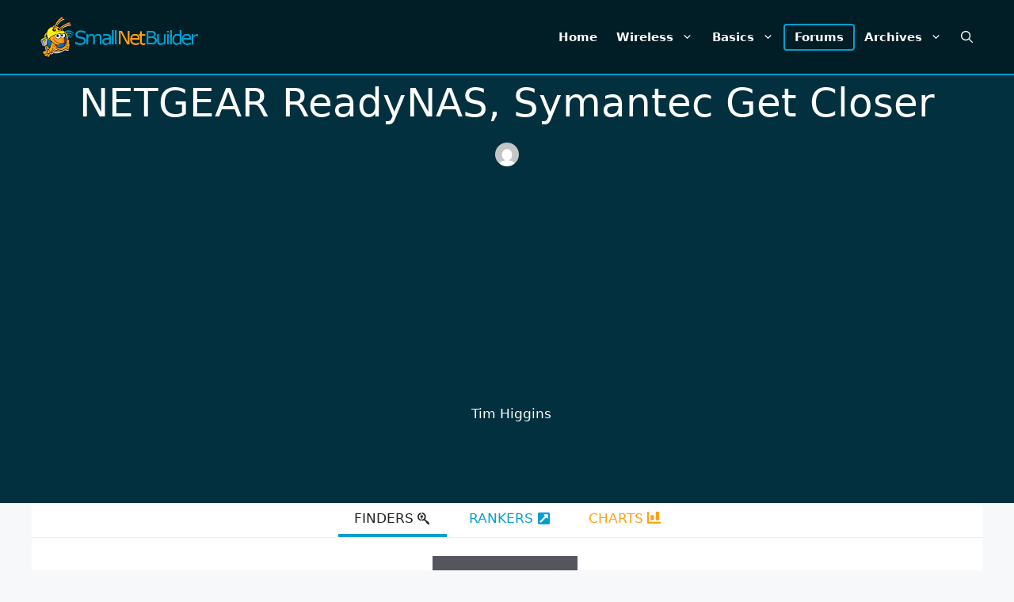

--- FILE ---
content_type: text/html; charset=UTF-8
request_url: https://www.smallnetbuilder.com/nas/nas-news/netgear-readynas-symantec-get-closer/
body_size: 25639
content:
<!DOCTYPE html>
<html lang="en-US" prefix="og: https://ogp.me/ns#">
<head>
	<meta charset="UTF-8">
	<script async src="https://securepubads.g.doubleclick.net/tag/js/gpt.js" type="ebbf5a404564019ba9ccae59-text/javascript"></script>
<script async src="https://pagead2.googlesyndication.com/pagead/js/adsbygoogle.js?client=ca-pub-9785239390169265" crossorigin="anonymous" type="ebbf5a404564019ba9ccae59-text/javascript"></script>
<script type="ebbf5a404564019ba9ccae59-text/javascript">
var BrowserWidth=window.innerWidth&&document.documentElement.clientWidth?Math.min(window.innerWidth,document.documentElement.clientWidth):window.innerWidth||document.documentElement.clientWidth||document.getElementsByTagName('body')[0].clientWidth;
BrowserWidth=Math.min(BrowserWidth,window.screen.availWidth);
BrowserWidth=(BrowserWidth<1200)?BrowserWidth:1200;
var TopHeight=(BrowserWidth<970)?200:250;TopHeight=(BrowserWidth<750)?100:200;
var tops=[];
tops.push([BrowserWidth,TopHeight]);	
if(BrowserWidth>=970){tops.push([970,250],[970,90])}
else if(BrowserWidth>=750){tops.push([750,200])}
else if(BrowserWidth>=728){tops.push([728,90])}
else if (BrowserWidth>=468){tops.push([468,60])}
else if(BrowserWidth>=320){tops.push([320,100])}
else tops.push([300,100],[300,75],[300,50]);
var cons=[];
if(BrowserWidth>=970){cons.push([970,250])}
else if(BrowserWidth>=750){cons.push([750,200])}
else if(BrowserWidth>=320){cons.push([320,100])}
else cons.push([300,250]);
cons.push([BrowserWidth,250]);
window.googletag = window.googletag||{cmd:[]};
googletag.cmd.push(function(){
var topm=googletag.sizeMapping().addSize([BrowserWidth,0],tops).build();
var conm=googletag.sizeMapping().addSize([BrowserWidth,0],cons).build();
googletag.defineSlot('/38123034/snb-top',tops,'snb-top').defineSizeMapping(topm).addService(googletag.pubads());
googletag.defineSlot('/38123034/snb-bottom',tops,'snb-bottom').defineSizeMapping(topm).addService(googletag.pubads());
googletag.defineSlot('/38123034/snb-content-first',cons,'snb-content-first').defineSizeMapping(conm).addService(googletag.pubads());
googletag.pubads().enableSingleRequest();
googletag.pubads().enableLazyLoad({fetchMarginPercent:666,renderMarginPercent:333,mobileScaling:2.0});
googletag.enableServices();
});
</script>	<style>img:is([sizes="auto" i], [sizes^="auto," i]) { contain-intrinsic-size: 3000px 1500px }</style>
	<meta name="viewport" content="width=device-width, initial-scale=1">
<!-- Search Engine Optimization by Rank Math - https://rankmath.com/ -->
<title>NETGEAR ReadyNAS, Symantec Get Closer - SmallNetBuilder</title>
<meta name="description" content="http://forums.smallnetbuilder.com/forumdisplay.php?f=17"/>
<meta name="robots" content="follow, index, max-snippet:-1, max-video-preview:-1, max-image-preview:large"/>
<link rel="canonical" href="https://www.smallnetbuilder.com/nas/nas-news/netgear-readynas-symantec-get-closer/" />
<meta property="og:locale" content="en_US" />
<meta property="og:type" content="article" />
<meta property="og:title" content="NETGEAR ReadyNAS, Symantec Get Closer - SmallNetBuilder" />
<meta property="og:description" content="http://forums.smallnetbuilder.com/forumdisplay.php?f=17" />
<meta property="og:url" content="https://www.smallnetbuilder.com/nas/nas-news/netgear-readynas-symantec-get-closer/" />
<meta property="og:site_name" content="SmallNetBuilder" />
<meta property="article:tag" content="Backup" />
<meta property="article:tag" content="NAS" />
<meta property="article:tag" content="NETGEAR" />
<meta property="article:tag" content="Symantec" />
<meta property="article:section" content="NAS News" />
<meta property="article:published_time" content="2009-08-31T10:23:47+00:00" />
<meta name="twitter:card" content="summary_large_image" />
<meta name="twitter:title" content="NETGEAR ReadyNAS, Symantec Get Closer - SmallNetBuilder" />
<meta name="twitter:description" content="http://forums.smallnetbuilder.com/forumdisplay.php?f=17" />
<meta name="twitter:label1" content="Written by" />
<meta name="twitter:data1" content="Tim Higgins" />
<meta name="twitter:label2" content="Time to read" />
<meta name="twitter:data2" content="Less than a minute" />
<script type="application/ld+json" class="rank-math-schema">{"@context":"https://schema.org","@graph":[{"@type":["Person","Organization"],"@id":"https://www.smallnetbuilder.com/#person","name":"admin","logo":{"@type":"ImageObject","@id":"https://www.smallnetbuilder.com/#logo","url":"https://www.smallnetbuilder.com/wp-content/uploads/2022/10/snb-img-text-logo-2.png","contentUrl":"https://www.smallnetbuilder.com/wp-content/uploads/2022/10/snb-img-text-logo-2.png","caption":"SmallNetBuilder","inLanguage":"en-US","width":"368","height":"98"},"image":{"@type":"ImageObject","@id":"https://www.smallnetbuilder.com/#logo","url":"https://www.smallnetbuilder.com/wp-content/uploads/2022/10/snb-img-text-logo-2.png","contentUrl":"https://www.smallnetbuilder.com/wp-content/uploads/2022/10/snb-img-text-logo-2.png","caption":"SmallNetBuilder","inLanguage":"en-US","width":"368","height":"98"}},{"@type":"WebSite","@id":"https://www.smallnetbuilder.com/#website","url":"https://www.smallnetbuilder.com","name":"SmallNetBuilder","alternateName":"SNB","publisher":{"@id":"https://www.smallnetbuilder.com/#person"},"inLanguage":"en-US"},{"@type":"BreadcrumbList","@id":"https://www.smallnetbuilder.com/nas/nas-news/netgear-readynas-symantec-get-closer/#breadcrumb","itemListElement":[{"@type":"ListItem","position":"1","item":{"@id":"https://www.smallnetbuilder.com","name":"Home"}},{"@type":"ListItem","position":"2","item":{"@id":"https://www.smallnetbuilder.com/nas/nas-news/netgear-readynas-symantec-get-closer/","name":"NETGEAR ReadyNAS, Symantec Get Closer"}}]},{"@type":"WebPage","@id":"https://www.smallnetbuilder.com/nas/nas-news/netgear-readynas-symantec-get-closer/#webpage","url":"https://www.smallnetbuilder.com/nas/nas-news/netgear-readynas-symantec-get-closer/","name":"NETGEAR ReadyNAS, Symantec Get Closer - SmallNetBuilder","datePublished":"2009-08-31T10:23:47+00:00","dateModified":"2009-08-31T10:23:47+00:00","isPartOf":{"@id":"https://www.smallnetbuilder.com/#website"},"inLanguage":"en-US","breadcrumb":{"@id":"https://www.smallnetbuilder.com/nas/nas-news/netgear-readynas-symantec-get-closer/#breadcrumb"}},{"@type":"Person","@id":"https://www.smallnetbuilder.com/author/admintim/","name":"Tim Higgins","url":"https://www.smallnetbuilder.com/author/admintim/","image":{"@type":"ImageObject","@id":"https://secure.gravatar.com/avatar/7dbef6941460121b31f18c8c1d29dc821207a901d8386bfd1e343e719f0d4413?s=96&amp;d=mm&amp;r=g","url":"https://secure.gravatar.com/avatar/7dbef6941460121b31f18c8c1d29dc821207a901d8386bfd1e343e719f0d4413?s=96&amp;d=mm&amp;r=g","caption":"Tim Higgins","inLanguage":"en-US"}},{"@type":"Article","headline":"NETGEAR ReadyNAS, Symantec Get Closer - SmallNetBuilder","datePublished":"2009-08-31T10:23:47+00:00","dateModified":"2009-08-31T10:23:47+00:00","author":{"@id":"https://www.smallnetbuilder.com/author/admintim/","name":"Tim Higgins"},"publisher":{"@id":"https://www.smallnetbuilder.com/#person"},"description":"http://forums.smallnetbuilder.com/forumdisplay.php?f=17","name":"NETGEAR ReadyNAS, Symantec Get Closer - SmallNetBuilder","@id":"https://www.smallnetbuilder.com/nas/nas-news/netgear-readynas-symantec-get-closer/#richSnippet","isPartOf":{"@id":"https://www.smallnetbuilder.com/nas/nas-news/netgear-readynas-symantec-get-closer/#webpage"},"inLanguage":"en-US","mainEntityOfPage":{"@id":"https://www.smallnetbuilder.com/nas/nas-news/netgear-readynas-symantec-get-closer/#webpage"}}]}</script>
<!-- /Rank Math WordPress SEO plugin -->

<link href='https://fonts.gstatic.com' crossorigin rel='preconnect' />
<link href='https://fonts.googleapis.com' crossorigin rel='preconnect' />
<link rel="alternate" type="application/rss+xml" title="SmallNetBuilder &raquo; Feed" href="https://www.smallnetbuilder.com/feed/" />
<link rel="alternate" type="application/rss+xml" title="SmallNetBuilder &raquo; Comments Feed" href="https://www.smallnetbuilder.com/comments/feed/" />
<link rel='stylesheet' id='wp-block-library-css' href='https://www.smallnetbuilder.com/wp-includes/css/dist/block-library/style.min.css?ver=6.8.2' media='all' />
<style id='classic-theme-styles-inline-css'>
/*! This file is auto-generated */
.wp-block-button__link{color:#fff;background-color:#32373c;border-radius:9999px;box-shadow:none;text-decoration:none;padding:calc(.667em + 2px) calc(1.333em + 2px);font-size:1.125em}.wp-block-file__button{background:#32373c;color:#fff;text-decoration:none}
</style>
<style id='global-styles-inline-css'>
:root{--wp--preset--aspect-ratio--square: 1;--wp--preset--aspect-ratio--4-3: 4/3;--wp--preset--aspect-ratio--3-4: 3/4;--wp--preset--aspect-ratio--3-2: 3/2;--wp--preset--aspect-ratio--2-3: 2/3;--wp--preset--aspect-ratio--16-9: 16/9;--wp--preset--aspect-ratio--9-16: 9/16;--wp--preset--color--black: #000000;--wp--preset--color--cyan-bluish-gray: #abb8c3;--wp--preset--color--white: #ffffff;--wp--preset--color--pale-pink: #f78da7;--wp--preset--color--vivid-red: #cf2e2e;--wp--preset--color--luminous-vivid-orange: #ff6900;--wp--preset--color--luminous-vivid-amber: #fcb900;--wp--preset--color--light-green-cyan: #7bdcb5;--wp--preset--color--vivid-green-cyan: #00d084;--wp--preset--color--pale-cyan-blue: #8ed1fc;--wp--preset--color--vivid-cyan-blue: #0693e3;--wp--preset--color--vivid-purple: #9b51e0;--wp--preset--color--contrast: var(--contrast);--wp--preset--color--contrast-2: var(--contrast-2);--wp--preset--color--contrast-3: var(--contrast-3);--wp--preset--color--base: var(--base);--wp--preset--color--base-2: var(--base-2);--wp--preset--color--base-3: var(--base-3);--wp--preset--color--accent: var(--accent);--wp--preset--gradient--vivid-cyan-blue-to-vivid-purple: linear-gradient(135deg,rgba(6,147,227,1) 0%,rgb(155,81,224) 100%);--wp--preset--gradient--light-green-cyan-to-vivid-green-cyan: linear-gradient(135deg,rgb(122,220,180) 0%,rgb(0,208,130) 100%);--wp--preset--gradient--luminous-vivid-amber-to-luminous-vivid-orange: linear-gradient(135deg,rgba(252,185,0,1) 0%,rgba(255,105,0,1) 100%);--wp--preset--gradient--luminous-vivid-orange-to-vivid-red: linear-gradient(135deg,rgba(255,105,0,1) 0%,rgb(207,46,46) 100%);--wp--preset--gradient--very-light-gray-to-cyan-bluish-gray: linear-gradient(135deg,rgb(238,238,238) 0%,rgb(169,184,195) 100%);--wp--preset--gradient--cool-to-warm-spectrum: linear-gradient(135deg,rgb(74,234,220) 0%,rgb(151,120,209) 20%,rgb(207,42,186) 40%,rgb(238,44,130) 60%,rgb(251,105,98) 80%,rgb(254,248,76) 100%);--wp--preset--gradient--blush-light-purple: linear-gradient(135deg,rgb(255,206,236) 0%,rgb(152,150,240) 100%);--wp--preset--gradient--blush-bordeaux: linear-gradient(135deg,rgb(254,205,165) 0%,rgb(254,45,45) 50%,rgb(107,0,62) 100%);--wp--preset--gradient--luminous-dusk: linear-gradient(135deg,rgb(255,203,112) 0%,rgb(199,81,192) 50%,rgb(65,88,208) 100%);--wp--preset--gradient--pale-ocean: linear-gradient(135deg,rgb(255,245,203) 0%,rgb(182,227,212) 50%,rgb(51,167,181) 100%);--wp--preset--gradient--electric-grass: linear-gradient(135deg,rgb(202,248,128) 0%,rgb(113,206,126) 100%);--wp--preset--gradient--midnight: linear-gradient(135deg,rgb(2,3,129) 0%,rgb(40,116,252) 100%);--wp--preset--font-size--small: 13px;--wp--preset--font-size--medium: 20px;--wp--preset--font-size--large: 36px;--wp--preset--font-size--x-large: 42px;--wp--preset--spacing--20: 0.44rem;--wp--preset--spacing--30: 0.67rem;--wp--preset--spacing--40: 1rem;--wp--preset--spacing--50: 1.5rem;--wp--preset--spacing--60: 2.25rem;--wp--preset--spacing--70: 3.38rem;--wp--preset--spacing--80: 5.06rem;--wp--preset--shadow--natural: 6px 6px 9px rgba(0, 0, 0, 0.2);--wp--preset--shadow--deep: 12px 12px 50px rgba(0, 0, 0, 0.4);--wp--preset--shadow--sharp: 6px 6px 0px rgba(0, 0, 0, 0.2);--wp--preset--shadow--outlined: 6px 6px 0px -3px rgba(255, 255, 255, 1), 6px 6px rgba(0, 0, 0, 1);--wp--preset--shadow--crisp: 6px 6px 0px rgba(0, 0, 0, 1);}:where(.is-layout-flex){gap: 0.5em;}:where(.is-layout-grid){gap: 0.5em;}body .is-layout-flex{display: flex;}.is-layout-flex{flex-wrap: wrap;align-items: center;}.is-layout-flex > :is(*, div){margin: 0;}body .is-layout-grid{display: grid;}.is-layout-grid > :is(*, div){margin: 0;}:where(.wp-block-columns.is-layout-flex){gap: 2em;}:where(.wp-block-columns.is-layout-grid){gap: 2em;}:where(.wp-block-post-template.is-layout-flex){gap: 1.25em;}:where(.wp-block-post-template.is-layout-grid){gap: 1.25em;}.has-black-color{color: var(--wp--preset--color--black) !important;}.has-cyan-bluish-gray-color{color: var(--wp--preset--color--cyan-bluish-gray) !important;}.has-white-color{color: var(--wp--preset--color--white) !important;}.has-pale-pink-color{color: var(--wp--preset--color--pale-pink) !important;}.has-vivid-red-color{color: var(--wp--preset--color--vivid-red) !important;}.has-luminous-vivid-orange-color{color: var(--wp--preset--color--luminous-vivid-orange) !important;}.has-luminous-vivid-amber-color{color: var(--wp--preset--color--luminous-vivid-amber) !important;}.has-light-green-cyan-color{color: var(--wp--preset--color--light-green-cyan) !important;}.has-vivid-green-cyan-color{color: var(--wp--preset--color--vivid-green-cyan) !important;}.has-pale-cyan-blue-color{color: var(--wp--preset--color--pale-cyan-blue) !important;}.has-vivid-cyan-blue-color{color: var(--wp--preset--color--vivid-cyan-blue) !important;}.has-vivid-purple-color{color: var(--wp--preset--color--vivid-purple) !important;}.has-black-background-color{background-color: var(--wp--preset--color--black) !important;}.has-cyan-bluish-gray-background-color{background-color: var(--wp--preset--color--cyan-bluish-gray) !important;}.has-white-background-color{background-color: var(--wp--preset--color--white) !important;}.has-pale-pink-background-color{background-color: var(--wp--preset--color--pale-pink) !important;}.has-vivid-red-background-color{background-color: var(--wp--preset--color--vivid-red) !important;}.has-luminous-vivid-orange-background-color{background-color: var(--wp--preset--color--luminous-vivid-orange) !important;}.has-luminous-vivid-amber-background-color{background-color: var(--wp--preset--color--luminous-vivid-amber) !important;}.has-light-green-cyan-background-color{background-color: var(--wp--preset--color--light-green-cyan) !important;}.has-vivid-green-cyan-background-color{background-color: var(--wp--preset--color--vivid-green-cyan) !important;}.has-pale-cyan-blue-background-color{background-color: var(--wp--preset--color--pale-cyan-blue) !important;}.has-vivid-cyan-blue-background-color{background-color: var(--wp--preset--color--vivid-cyan-blue) !important;}.has-vivid-purple-background-color{background-color: var(--wp--preset--color--vivid-purple) !important;}.has-black-border-color{border-color: var(--wp--preset--color--black) !important;}.has-cyan-bluish-gray-border-color{border-color: var(--wp--preset--color--cyan-bluish-gray) !important;}.has-white-border-color{border-color: var(--wp--preset--color--white) !important;}.has-pale-pink-border-color{border-color: var(--wp--preset--color--pale-pink) !important;}.has-vivid-red-border-color{border-color: var(--wp--preset--color--vivid-red) !important;}.has-luminous-vivid-orange-border-color{border-color: var(--wp--preset--color--luminous-vivid-orange) !important;}.has-luminous-vivid-amber-border-color{border-color: var(--wp--preset--color--luminous-vivid-amber) !important;}.has-light-green-cyan-border-color{border-color: var(--wp--preset--color--light-green-cyan) !important;}.has-vivid-green-cyan-border-color{border-color: var(--wp--preset--color--vivid-green-cyan) !important;}.has-pale-cyan-blue-border-color{border-color: var(--wp--preset--color--pale-cyan-blue) !important;}.has-vivid-cyan-blue-border-color{border-color: var(--wp--preset--color--vivid-cyan-blue) !important;}.has-vivid-purple-border-color{border-color: var(--wp--preset--color--vivid-purple) !important;}.has-vivid-cyan-blue-to-vivid-purple-gradient-background{background: var(--wp--preset--gradient--vivid-cyan-blue-to-vivid-purple) !important;}.has-light-green-cyan-to-vivid-green-cyan-gradient-background{background: var(--wp--preset--gradient--light-green-cyan-to-vivid-green-cyan) !important;}.has-luminous-vivid-amber-to-luminous-vivid-orange-gradient-background{background: var(--wp--preset--gradient--luminous-vivid-amber-to-luminous-vivid-orange) !important;}.has-luminous-vivid-orange-to-vivid-red-gradient-background{background: var(--wp--preset--gradient--luminous-vivid-orange-to-vivid-red) !important;}.has-very-light-gray-to-cyan-bluish-gray-gradient-background{background: var(--wp--preset--gradient--very-light-gray-to-cyan-bluish-gray) !important;}.has-cool-to-warm-spectrum-gradient-background{background: var(--wp--preset--gradient--cool-to-warm-spectrum) !important;}.has-blush-light-purple-gradient-background{background: var(--wp--preset--gradient--blush-light-purple) !important;}.has-blush-bordeaux-gradient-background{background: var(--wp--preset--gradient--blush-bordeaux) !important;}.has-luminous-dusk-gradient-background{background: var(--wp--preset--gradient--luminous-dusk) !important;}.has-pale-ocean-gradient-background{background: var(--wp--preset--gradient--pale-ocean) !important;}.has-electric-grass-gradient-background{background: var(--wp--preset--gradient--electric-grass) !important;}.has-midnight-gradient-background{background: var(--wp--preset--gradient--midnight) !important;}.has-small-font-size{font-size: var(--wp--preset--font-size--small) !important;}.has-medium-font-size{font-size: var(--wp--preset--font-size--medium) !important;}.has-large-font-size{font-size: var(--wp--preset--font-size--large) !important;}.has-x-large-font-size{font-size: var(--wp--preset--font-size--x-large) !important;}
:where(.wp-block-post-template.is-layout-flex){gap: 1.25em;}:where(.wp-block-post-template.is-layout-grid){gap: 1.25em;}
:where(.wp-block-columns.is-layout-flex){gap: 2em;}:where(.wp-block-columns.is-layout-grid){gap: 2em;}
:root :where(.wp-block-pullquote){font-size: 1.5em;line-height: 1.6;}
</style>
<style id='dominant-color-styles-inline-css'>
img[data-dominant-color]:not(.has-transparency) { background-color: var(--dominant-color); }
</style>
<link rel='stylesheet' id='generate-style-css' href='https://www.smallnetbuilder.com/wp-content/themes/generatepress/assets/css/main.min.css?ver=3.6.0' media='all' />
<style id='generate-style-inline-css'>
body{background-color:var(--base-2);color:var(--contrast);}a{color:var(--accent);}a{text-decoration:underline;}.entry-title a, .site-branding a, a.button, .wp-block-button__link, .main-navigation a{text-decoration:none;}a:hover, a:focus, a:active{color:var(--contrast);}.wp-block-group__inner-container{max-width:1200px;margin-left:auto;margin-right:auto;}@media (max-width: 768px) and (min-width: 769px){.inside-header{display:flex;flex-direction:column;align-items:center;}.site-logo, .site-branding{margin-bottom:1.5em;}#site-navigation{margin:0 auto;}.header-widget{margin-top:1.5em;}}.site-header .header-image{width:200px;}.generate-back-to-top{font-size:20px;border-radius:3px;position:fixed;bottom:30px;right:30px;line-height:40px;width:40px;text-align:center;z-index:10;transition:opacity 300ms ease-in-out;opacity:0.1;transform:translateY(1000px);}.generate-back-to-top__show{opacity:1;transform:translateY(0);}.navigation-search{position:absolute;left:-99999px;pointer-events:none;visibility:hidden;z-index:20;width:100%;top:0;transition:opacity 100ms ease-in-out;opacity:0;}.navigation-search.nav-search-active{left:0;right:0;pointer-events:auto;visibility:visible;opacity:1;}.navigation-search input[type="search"]{outline:0;border:0;vertical-align:bottom;line-height:1;opacity:0.9;width:100%;z-index:20;border-radius:0;-webkit-appearance:none;height:60px;}.navigation-search input::-ms-clear{display:none;width:0;height:0;}.navigation-search input::-ms-reveal{display:none;width:0;height:0;}.navigation-search input::-webkit-search-decoration, .navigation-search input::-webkit-search-cancel-button, .navigation-search input::-webkit-search-results-button, .navigation-search input::-webkit-search-results-decoration{display:none;}.gen-sidebar-nav .navigation-search{top:auto;bottom:0;}:root{--contrast:#222222;--contrast-2:#575760;--contrast-3:#00a0d1;--base:#f0f0f0;--base-2:#f7f8f9;--base-3:#ffffff;--accent:#ff9f15;}:root .has-contrast-color{color:var(--contrast);}:root .has-contrast-background-color{background-color:var(--contrast);}:root .has-contrast-2-color{color:var(--contrast-2);}:root .has-contrast-2-background-color{background-color:var(--contrast-2);}:root .has-contrast-3-color{color:var(--contrast-3);}:root .has-contrast-3-background-color{background-color:var(--contrast-3);}:root .has-base-color{color:var(--base);}:root .has-base-background-color{background-color:var(--base);}:root .has-base-2-color{color:var(--base-2);}:root .has-base-2-background-color{background-color:var(--base-2);}:root .has-base-3-color{color:var(--base-3);}:root .has-base-3-background-color{background-color:var(--base-3);}:root .has-accent-color{color:var(--accent);}:root .has-accent-background-color{background-color:var(--accent);}.main-navigation a, .main-navigation .menu-toggle, .main-navigation .menu-bar-items{font-weight:600;}.top-bar{background-color:#636363;color:#ffffff;}.top-bar a{color:#ffffff;}.top-bar a:hover{color:#303030;}.site-header{background-color:var(--base-3);}.main-title a,.main-title a:hover{color:var(--contrast);}.site-description{color:var(--contrast-2);}.mobile-menu-control-wrapper .menu-toggle,.mobile-menu-control-wrapper .menu-toggle:hover,.mobile-menu-control-wrapper .menu-toggle:focus,.has-inline-mobile-toggle #site-navigation.toggled{background-color:rgba(0, 0, 0, 0.02);}.main-navigation,.main-navigation ul ul{background-color:var(--base-3);}.main-navigation .main-nav ul li a, .main-navigation .menu-toggle, .main-navigation .menu-bar-items{color:var(--contrast);}.main-navigation .main-nav ul li:not([class*="current-menu-"]):hover > a, .main-navigation .main-nav ul li:not([class*="current-menu-"]):focus > a, .main-navigation .main-nav ul li.sfHover:not([class*="current-menu-"]) > a, .main-navigation .menu-bar-item:hover > a, .main-navigation .menu-bar-item.sfHover > a{color:var(--accent);}button.menu-toggle:hover,button.menu-toggle:focus{color:var(--contrast);}.main-navigation .main-nav ul li[class*="current-menu-"] > a{color:var(--accent);}.navigation-search input[type="search"],.navigation-search input[type="search"]:active, .navigation-search input[type="search"]:focus, .main-navigation .main-nav ul li.search-item.active > a, .main-navigation .menu-bar-items .search-item.active > a{color:var(--accent);}.main-navigation ul ul{background-color:var(--base);}.separate-containers .inside-article, .separate-containers .comments-area, .separate-containers .page-header, .one-container .container, .separate-containers .paging-navigation, .inside-page-header{background-color:var(--base-3);}.entry-title a{color:var(--contrast);}.entry-title a:hover{color:var(--contrast-2);}.entry-meta{color:var(--contrast-2);}.sidebar .widget{background-color:var(--base-3);}.footer-widgets{background-color:var(--base-3);}.site-info{background-color:var(--base-3);}input[type="text"],input[type="email"],input[type="url"],input[type="password"],input[type="search"],input[type="tel"],input[type="number"],textarea,select{color:var(--contrast);background-color:var(--base-2);border-color:var(--base);}input[type="text"]:focus,input[type="email"]:focus,input[type="url"]:focus,input[type="password"]:focus,input[type="search"]:focus,input[type="tel"]:focus,input[type="number"]:focus,textarea:focus,select:focus{color:var(--contrast);background-color:var(--base-2);border-color:var(--contrast-3);}button,html input[type="button"],input[type="reset"],input[type="submit"],a.button,a.wp-block-button__link:not(.has-background){color:#ffffff;background-color:#55555e;}button:hover,html input[type="button"]:hover,input[type="reset"]:hover,input[type="submit"]:hover,a.button:hover,button:focus,html input[type="button"]:focus,input[type="reset"]:focus,input[type="submit"]:focus,a.button:focus,a.wp-block-button__link:not(.has-background):active,a.wp-block-button__link:not(.has-background):focus,a.wp-block-button__link:not(.has-background):hover{color:#ffffff;background-color:#3f4047;}a.generate-back-to-top{background-color:rgba(0,160,209,0.78);color:#ffffff;}a.generate-back-to-top:hover,a.generate-back-to-top:focus{background-color:var(--contrast-3);color:#ffffff;}:root{--gp-search-modal-bg-color:var(--base-3);--gp-search-modal-text-color:var(--contrast);--gp-search-modal-overlay-bg-color:rgba(0,0,0,0.2);}@media (max-width:768px){.main-navigation .menu-bar-item:hover > a, .main-navigation .menu-bar-item.sfHover > a{background:none;color:var(--contrast);}}.inside-header{padding:20px 0px 20px 10px;}.nav-below-header .main-navigation .inside-navigation.grid-container, .nav-above-header .main-navigation .inside-navigation.grid-container{padding:0px 12px 0px 2px;}.site-main .wp-block-group__inner-container{padding:40px;}.separate-containers .paging-navigation{padding-top:20px;padding-bottom:20px;}.entry-content .alignwide, body:not(.no-sidebar) .entry-content .alignfull{margin-left:-40px;width:calc(100% + 80px);max-width:calc(100% + 80px);}.main-navigation .main-nav ul li a,.menu-toggle,.main-navigation .menu-bar-item > a{padding-left:12px;padding-right:12px;line-height:30px;}.main-navigation .main-nav ul ul li a{padding:10px 12px 10px 12px;}.navigation-search input[type="search"]{height:30px;}.rtl .menu-item-has-children .dropdown-menu-toggle{padding-left:12px;}.menu-item-has-children .dropdown-menu-toggle{padding-right:12px;}.rtl .main-navigation .main-nav ul li.menu-item-has-children > a{padding-right:12px;}.footer-widgets-container{padding:0px 40px 0px 40px;}.inside-site-info{padding:0px 40px 20px 40px;}@media (max-width:768px){.separate-containers .inside-article, .separate-containers .comments-area, .separate-containers .page-header, .separate-containers .paging-navigation, .one-container .site-content, .inside-page-header{padding:30px;}.site-main .wp-block-group__inner-container{padding:30px;}.inside-top-bar{padding-right:30px;padding-left:30px;}.inside-header{padding-right:30px;padding-left:30px;}.widget-area .widget{padding-top:30px;padding-right:30px;padding-bottom:30px;padding-left:30px;}.footer-widgets-container{padding-top:30px;padding-right:30px;padding-bottom:30px;padding-left:30px;}.inside-site-info{padding-right:30px;padding-left:30px;}.entry-content .alignwide, body:not(.no-sidebar) .entry-content .alignfull{margin-left:-30px;width:calc(100% + 60px);max-width:calc(100% + 60px);}.one-container .site-main .paging-navigation{margin-bottom:20px;}}/* End cached CSS */.is-right-sidebar{width:30%;}.is-left-sidebar{width:30%;}.site-content .content-area{width:100%;}@media (max-width:768px){.main-navigation .menu-toggle,.sidebar-nav-mobile:not(#sticky-placeholder){display:block;}.main-navigation ul,.gen-sidebar-nav,.main-navigation:not(.slideout-navigation):not(.toggled) .main-nav > ul,.has-inline-mobile-toggle #site-navigation .inside-navigation > *:not(.navigation-search):not(.main-nav){display:none;}.nav-align-right .inside-navigation,.nav-align-center .inside-navigation{justify-content:space-between;}.has-inline-mobile-toggle .mobile-menu-control-wrapper{display:flex;flex-wrap:wrap;}.has-inline-mobile-toggle .inside-header{flex-direction:row;text-align:left;flex-wrap:wrap;}.has-inline-mobile-toggle .header-widget,.has-inline-mobile-toggle #site-navigation{flex-basis:100%;}.nav-float-left .has-inline-mobile-toggle #site-navigation{order:10;}}
.dynamic-author-image-rounded{border-radius:100%;}.dynamic-featured-image, .dynamic-author-image{vertical-align:middle;}.one-container.blog .dynamic-content-template:not(:last-child), .one-container.archive .dynamic-content-template:not(:last-child){padding-bottom:0px;}.dynamic-entry-excerpt > p:last-child{margin-bottom:0px;}
.page-hero .inside-page-hero.grid-container{max-width:calc(1200px - 0px - 0px);}.inside-page-hero > *:last-child{margin-bottom:0px;}.header-wrap{position:absolute;left:0px;right:0px;z-index:10;}.header-wrap .site-header{background:rgba(0,0,0,0.4);}.header-wrap #site-navigation:not(.toggled), .header-wrap #mobile-header:not(.toggled):not(.navigation-stick), .has-inline-mobile-toggle .mobile-menu-control-wrapper{background:transparent;}.header-wrap #site-navigation:not(.toggled) .main-nav > ul > li > a, .header-wrap #mobile-header:not(.toggled):not(.navigation-stick) .main-nav > ul > li > a, .header-wrap .main-navigation:not(.toggled):not(.navigation-stick) .menu-toggle, .header-wrap .main-navigation:not(.toggled):not(.navigation-stick) .menu-toggle:hover, .main-navigation:not(.toggled):not(.navigation-stick) .menu-bar-item:not(.close-search) > a{color:#ffffff;}.header-wrap #site-navigation:not(.toggled) .main-nav > ul > li:hover > a, .header-wrap #site-navigation:not(.toggled) .main-nav > ul > li:focus > a, .header-wrap #site-navigation:not(.toggled) .main-nav > ul > li.sfHover > a, .header-wrap #mobile-header:not(.toggled) .main-nav > ul > li:hover > a, .header-wrap #site-navigation:not(.toggled) .menu-bar-item:not(.close-search):hover > a, .header-wrap #mobile-header:not(.toggled) .menu-bar-item:not(.close-search):hover > a, .header-wrap #site-navigation:not(.toggled) .menu-bar-item:not(.close-search).sfHover > a, .header-wrap #mobile-header:not(.toggled) .menu-bar-item:not(.close-search).sfHover > a{background:transparent;color:#ff9f15;}.header-wrap #site-navigation:not(.toggled) .main-nav > ul > li[class*="current-menu-"] > a, .header-wrap #mobile-header:not(.toggled) .main-nav > ul > li[class*="current-menu-"] > a, .header-wrap #site-navigation:not(.toggled) .main-nav > ul > li[class*="current-menu-"]:hover > a, .header-wrap #mobile-header:not(.toggled) .main-nav > ul > li[class*="current-menu-"]:hover > a{background:#f1c40f;color:#00a0d1;}
</style>
<link rel='stylesheet' id='generate-google-fonts-css' href='https://fonts.googleapis.com/css?family=Open+Sans%3A300%2Cregular%2Citalic%2C600%2C600italic%2C700%2C700italic%2C800%2C800italic&#038;display=auto&#038;ver=3.6.0' media='all' />
<link rel='stylesheet' id='code-snippets-site-css-styles-css' href='https://www.smallnetbuilder.com/?code-snippets-css=1&#038;ver=33' media='all' />
<style id='code-snippets-site-css-styles-inline-css'>
@import url(https://fonts.googleapis.com/css2?family=Poppins:wght@400;500&display=swap);img{display:block;margin:auto}.site-header{border-bottom:2px solid #00a0d1}.kt-inner-tab_e44c12-a2,.kt-inner-tab_2b9c18-f9{display:none}#tab-rankers a{color:var(--contrast-3)}#tab-charts a{color:var(--accent)}.highlight{border:2px solid var(--contrast-3);border-radius:4px}.generate-columns .inside-article{display:flex;flex-direction:column}.gb-container-b70b46a6{flex-grow:1}.separate-containers .site-main{margin:auto;overflow-x:scroll}.buylink img{display:inline;margin-right:.5em;width:80px;height:auto;vertical-align:middle}.entry-content,.forumlink{margin:0 0 1em}.site-main table{background-color:var(--base-2)}#snb-top{margin:auto;width:100%;min-height:100px;text-align:center}#snb-bottom{margin:1em -30px -30px -30px;min-height:100px;text-align:center}#snb-multi{margin:0 auto 20px;width:100%;max-width:1200px;min-height:250px;text-align:center}.home #snb-multi{padding:0 0 0 10px}.snb-content{margin:1em -30px;min-height:250px;text-align:center}.postid-159716 .entry-header,.postid-159726 .entry-header,.postid-159721 .entry-header,.postid-159731 .entry-meta{display:none}.wp-block-rank-math-toc-block{position:relative}.wp-block-rank-math-toc-block h2{background:#f1f2f6;padding:10px 12px 10px 18px;cursor:pointer;font-size:18px!important;font-weight:normal!important;position:relative;margin-bottom:0}.wp-block-rank-math-toc-block h2:before{display:inline-block;content:"";width:0;height:0;border-style:solid;border-width:6px 0 6px 12px;border-color:#fff0 #fff0 #fff0 #000;margin-right:8px}.wp-block-rank-math-toc-block nav{padding:10px 10px 0 10px;max-height:0;overflow:hidden}.wp-block-rank-math-toc-block input:checked+h2~nav{max-height:100vh;overflow:visible}@media screen and (min-width:750px){#snb-top,#snb-bottom{min-height:200px}}@media (max-width:768px){.main-navigation .main-nav>ul{background-color:var(--base-3)}.main-navigation .main-nav{width:100%}}@media screen and (min-width:769px){#snb-bottom{margin:1em -40px -40px -40px}.snb-content{margin:1em -40px}}@media screen and (min-width:970px){#snb-top,#snb-bottom{min-height:250px}}:root{--cookieBannerLight:#ffffff;--cookieBannerDark:#393d4d}#cookieBanner *{margin:0;padding:0;text-decoration:none;list-style:none;font-family:Poppins,sans-serif;-webkit-box-sizing:border-box;box-sizing:border-box}#cookieBanner a,#cookieBanner button{cursor:pointer;color:inherit;font-family:inherit}#cookieBanner button{outline:0;border:none;-moz-appearance:none;appearance:none;-webkit-appearance:none;appearance:none}#cookieBanner em,#cookieBanner strong{font-weight:700;font-family:inherit}#cookieBanner a:hover{text-decoration:none;cursor:pointer}#cookieBanner a:focus,#cookieBanner input:focus{outline:0;list-style:none}#cookieBanner.light{background-color:#fff;background-color:var(--cookieBannerLight);color:#393d4d;color:var(--cookieBannerDark)}#cookieBanner.light p,#cookieBanner.light ul{color:#393d4d;color:var(--cookieBannerDark)}#cookieBanner.light h5{color:var(--cookieBannerDark)}#cookieBanner.light button#cookieReject{background:#fff;background:var(--cookieBannerLight)}#cookieBanner.dark{background-color:#393d4d;background-color:var(--cookieBannerDark);color:#fff;color:var(--cookieBannerLight)}#cookieBanner.dark p,#cookieBanner.dark ul{color:#fff;color:var(--cookieBannerLight)}#cookieBanner.dark h5{color:#fff;color:var(--cookieBannerLight)}#cookieBanner.dark button#cookieReject{background:0 0;color:#fff;color:var(--cookieBannerLight);border:1px solid #fff;border:1px solid var(--cookieBannerLight)}#cookieBanner{-webkit-box-sizing:border-box;box-sizing:border-box;position:fixed;padding:20px;border-radius:10px;-webkit-box-shadow:0 6px 6px rgb(0 0 0 / .25);box-shadow:0 6px 6px rgb(0 0 0 / .25);font-family:inherit;z-index:999997}#cookieBanner #closeIcon{width:20px;height:20px;cursor:pointer;color:#bfb9b9;overflow:hidden;opacity:.85;z-index:999999;position:absolute;top:4px;right:4px}#cookieBanner svg{display:block}#cookieBanner.display-left{left:30px;bottom:30px;max-width:395px}#cookieBanner.display-right{right:30px;bottom:30px;max-width:395px}#cookieBanner.display-top{top:30px;width:800px;left:50%;margin-left:-400px}#cookieBanner.display-bottom{bottom:30px;width:800px;left:50%;margin-left:-400px}#cookieBanner.display-bottom .content-wrap,#cookieBanner.display-top .content-wrap{display:-webkit-box;display:-ms-flexbox;display:flex;-webkit-box-pack:justify;-ms-flex-pack:justify;justify-content:space-between;-webkit-box-align:center;-ms-flex-align:center;align-items:center}#cookieBanner.display-bottom .msg-wrap,#cookieBanner.display-top .msg-wrap{max-width:65%;width:100%}#cookieBanner.display-bottom .msg-wrap,#cookieBanner.display-top .msg-wrap{margin-bottom:0}#cookieBanner.display-bottom #cookieSettings,#cookieBanner.display-top #cookieSettings{margin-bottom:0}#cookieBanner.display-bottom #cookieTypes,#cookieBanner.display-top #cookieTypes{margin-top:20px}#cookieBanner .btn-wrap{display:-webkit-box;display:-ms-flexbox;display:flex;-webkit-box-orient:horizontal;-webkit-box-direction:normal;-ms-flex-direction:row;flex-direction:row;font-weight:700;-webkit-box-pack:center;-ms-flex-pack:center;justify-content:center;margin:0 -5px 0 -5px;-ms-flex-wrap:wrap;flex-wrap:wrap}#cookieBanner .btn-wrap button{-webkit-box-flex:1;-ms-flex-positive:1;flex-grow:1;padding:0 7px;margin:0 5px 10px 5px;border-radius:20px;cursor:pointer;white-space:nowrap;min-width:130px;line-height:36px;border:none;font-family:inherit;font-size:16px;-webkit-transition:-webkit-box-shadow .3s;transition:-webkit-box-shadow .3s;-o-transition:box-shadow .3s;transition:box-shadow .3s;transition:box-shadow .3s,-webkit-box-shadow .3s}#cookieBanner .btn-wrap button:hover{-webkit-transition:-webkit-box-shadow .4s cubic-bezier(.25,.8,.25,1),-webkit-transform .4s cubic-bezier(.25,.8,.25,1);transition:-webkit-box-shadow .4s cubic-bezier(.25,.8,.25,1),-webkit-transform .4s cubic-bezier(.25,.8,.25,1);-o-transition:box-shadow .4s cubic-bezier(.25,.8,.25,1),transform .4s cubic-bezier(.25,.8,.25,1);transition:box-shadow .4s cubic-bezier(.25,.8,.25,1),transform .4s cubic-bezier(.25,.8,.25,1);transition:box-shadow .4s cubic-bezier(.25,.8,.25,1),transform .4s cubic-bezier(.25,.8,.25,1),-webkit-box-shadow .4s cubic-bezier(.25,.8,.25,1),-webkit-transform .4s cubic-bezier(.25,.8,.25,1);-webkit-box-shadow:0 2px 5px 0 rgb(0 0 0 / .3);box-shadow:0 2px 5px 0 rgb(0 0 0 / .3);-webkit-transform:translate3d(0,-1px,0);transform:translate3d(0,-1px,0)}#cookieBanner #cookieSettings{font-size:12px;font-weight:700;display:-webkit-box;display:-ms-flexbox;display:flex;-webkit-box-align:center;-ms-flex-align:center;align-items:center;text-transform:uppercase;cursor:pointer;font-weight:400;margin-bottom:20px}#cookieBanner #cookieSettings svg{vertical-align:middle;margin-right:8px}#cookieBanner h4{font-family:inherit;font-weight:700;font-size:18px}#cookieBanner .title-wrap{display:-webkit-box;display:-ms-flexbox;display:flex;-webkit-box-align:center;-ms-flex-align:center;align-items:center;margin-bottom:10px}#cookieBanner .title-wrap svg{margin-right:10px}#cookieBanner h5{font-family:inherit;font-weight:700;font-size:12px;margin-bottom:10px;text-transform:uppercase}#cookieBanner p,#cookieBanner ul{font-size:14px;margin-bottom:20px}#cookieBanner p:last-child{margin-bottom:0;text-align:left}#cookieBanner li{width:49%;display:inline-block}#cookieBanner a{text-decoration:none;font-size:14px;padding-bottom:2px;border-bottom:1px dotted rgb(255 255 255 / .75);-webkit-transition:all .3s ease-in;-o-transition:all .3s ease-in;transition:all .3s ease-in}#cookieTypes label{text-transform:uppercase;font-size:13px}#cookieBanner button:disabled{opacity:.3}#cookieBanner input[type=checkbox]{-webkit-appearance:auto;-moz-appearance:auto;appearance:auto;-webkit-font-smoothing:antialiased;text-rendering:optimizeSpeed;width:14px;height:14px;margin:4px 10px 0 0;display:block;float:left;position:relative;outline:0;border:none}#cookieBanner input[type=checkbox]:checked:after{background:#d3d3d3;content:"\2714";color:grey}#cookieBanner input[type=checkbox]:after{content:"";vertical-align:middle;text-align:center;line-height:13px;position:absolute;cursor:pointer;height:14px;width:14px;left:0;top:0;font-size:10px;background:#d3d3d3}#cookieBanner.display-bottom.full-width-true,#cookieBanner.display-top.full-width-true{width:100%;max-width:100%;left:auto;right:auto;bottom:auto;top:0;border-radius:0;margin:auto}#cookieBanner.display-bottom.full-width-true{bottom:0;top:auto;-webkit-box-shadow:0 -3px 3px rgb(0 0 0 / 25%);box-shadow:0 -3px 3px rgb(0 0 0 / 25%)}#cookieBanner.display-bottom.full-width-true .title-wrap,#cookieBanner.display-top.full-width-true .title-wrap{display:none}#cookieBanner.display-bottom.full-width-true .btn-wrap button,#cookieBanner.display-top.full-width-true .btn-wrap button{margin-bottom:10px}@media only screen and (max-width:800px){#cookieBanner.display-bottom,#cookieBanner.display-top{width:100%;max-width:100%;left:auto;right:auto;bottom:auto;top:0;border-radius:0;margin:auto}#cookieBanner.display-bottom{bottom:0;top:auto;-webkit-box-shadow:0 -3px 3px rgb(0 0 0 / 25%);box-shadow:0 -3px 3px rgb(0 0 0 / 25%)}#cookieBanner.display-bottom .btn-wrap button,#cookieBanner.display-top .btn-wrap button{margin-bottom:10px}#cookieBanner.display-bottom .msg-wrap,#cookieBanner.display-top .msg-wrap{margin-right:20px}}@media only screen and (max-width:600px){#cookieBanner.display-left,#cookieBanner.display-right{width:100%;left:auto;right:auto;bottom:0;border-radius:0;-webkit-box-shadow:0 -3px 3px rgb(0 0 0 / 25%);box-shadow:0 -3px 3px rgb(0 0 0 / 25%)}#cookieBanner.display-bottom .content-wrap,#cookieBanner.display-top .content-wrap{display:block}#cookieBanner.display-bottom .msg-wrap,#cookieBanner.display-top .msg-wrap{max-width:100%}#cookieBanner.display-bottom #cookieSettings,#cookieBanner.display-top #cookieSettings{margin-bottom:20px}}
</style>
<style id='generateblocks-inline-css'>
.gb-container.gb-tabs__item:not(.gb-tabs__item-open){display:none;}.gb-container-8b6d1c4b{text-align:center;background-color:#02303e;color:#ffffff;position:relative;overflow:hidden;}.gb-container-8b6d1c4b:before{content:"";background-image:url();background-repeat:no-repeat;background-position:center center;background-size:cover;z-index:0;position:absolute;top:0;right:0;bottom:0;left:0;transition:inherit;pointer-events:none;opacity:0.3;}.gb-container-8b6d1c4b > .gb-inside-container{padding:100px 40px;max-width:1200px;margin-left:auto;margin-right:auto;z-index:1;position:relative;}.gb-container-8b6d1c4b a, .gb-container-8b6d1c4b a:visited{color:#ffffff;}.gb-grid-wrapper > .gb-grid-column-8b6d1c4b > .gb-container{display:flex;flex-direction:column;height:100%;}.gb-container-8b6d1c4b.gb-has-dynamic-bg:before{background-image:var(--background-url);}.gb-container-8b6d1c4b.gb-no-dynamic-bg:before{background-image:none;}.gb-container-f49b9f49 > .gb-inside-container{padding:0;max-width:1200px;margin-left:auto;margin-right:auto;}.gb-grid-wrapper > .gb-grid-column-f49b9f49 > .gb-container{display:flex;flex-direction:column;height:100%;}.gb-container-7702a1a7{background-color:var(--base-3);}.gb-container-7702a1a7 > .gb-inside-container{padding-right:40px;padding-left:40px;max-width:1200px;margin-left:auto;margin-right:auto;}.gb-grid-wrapper > .gb-grid-column-7702a1a7 > .gb-container{display:flex;flex-direction:column;height:100%;}.gb-container-57f7cbad > .gb-inside-container{padding-top:0;padding-bottom:0;max-width:1200px;margin-left:auto;margin-right:auto;}.gb-grid-wrapper > .gb-grid-column-57f7cbad > .gb-container{display:flex;flex-direction:column;height:100%;}.gb-container-bda50bfd{border-left:1px solid var(--accent);}.gb-container-bda50bfd > .gb-inside-container{padding:8px;}.gb-grid-wrapper > .gb-grid-column-bda50bfd{width:33.33%;}.gb-grid-wrapper > .gb-grid-column-bda50bfd > .gb-container{display:flex;flex-direction:column;height:100%;}.gb-container-7134d7c2 > .gb-inside-container{padding:0;max-width:1200px;margin-left:auto;margin-right:auto;}.gb-grid-wrapper > .gb-grid-column-7134d7c2 > .gb-container{display:flex;flex-direction:column;height:100%;}.gb-container-25dc6718 > .gb-inside-container{max-width:1200px;margin-left:auto;margin-right:auto;}.gb-grid-wrapper > .gb-grid-column-25dc6718 > .gb-container{display:flex;flex-direction:column;height:100%;}.gb-container-d00ef791{background-color:var(--base-3);}.gb-container-d00ef791 > .gb-inside-container{max-width:1200px;margin-left:auto;margin-right:auto;}.gb-grid-wrapper > .gb-grid-column-d00ef791 > .gb-container{display:flex;flex-direction:column;height:100%;}.gb-container-43e6bd44{margin-top:8px;margin-right:4px;border:0px solid;}.gb-container-43e6bd44 > .gb-inside-container{padding-right:8px;padding-left:8px;}.gb-grid-wrapper > .gb-grid-column-43e6bd44{width:25%;}.gb-grid-wrapper > .gb-grid-column-43e6bd44 > .gb-container{justify-content:center;display:flex;flex-direction:column;height:100%;}.gb-container-a56f2d34{margin-top:8px;margin-right:4px;border:0px solid;}.gb-container-a56f2d34 > .gb-inside-container{padding-right:8px;padding-left:8px;}.gb-grid-wrapper > .gb-grid-column-a56f2d34{width:25%;}.gb-grid-wrapper > .gb-grid-column-a56f2d34 > .gb-container{justify-content:center;display:flex;flex-direction:column;height:100%;}.gb-container-ab83d2c0{margin-top:8px;margin-right:4px;border:0px solid;}.gb-container-ab83d2c0 > .gb-inside-container{padding-right:8px;padding-left:8px;}.gb-grid-wrapper > .gb-grid-column-ab83d2c0{width:25%;}.gb-grid-wrapper > .gb-grid-column-ab83d2c0 > .gb-container{justify-content:center;display:flex;flex-direction:column;height:100%;}.gb-container-583c513c{margin-top:8px;margin-right:4px;border:0px solid;}.gb-container-583c513c > .gb-inside-container{padding-right:8px;padding-left:8px;}.gb-grid-wrapper > .gb-grid-column-583c513c{width:25%;}.gb-grid-wrapper > .gb-grid-column-583c513c > .gb-container{justify-content:center;display:flex;flex-direction:column;height:100%;}.gb-container-e7df09c5{margin-top:8px;margin-right:4px;border:0px solid;}.gb-container-e7df09c5 > .gb-inside-container{padding-right:8px;padding-left:8px;}.gb-grid-wrapper > .gb-grid-column-e7df09c5{width:25%;}.gb-grid-wrapper > .gb-grid-column-e7df09c5 > .gb-container{justify-content:center;display:flex;flex-direction:column;height:100%;}.gb-container-e39b7416{margin-top:8px;margin-right:4px;border:0px solid;}.gb-container-e39b7416 > .gb-inside-container{padding-right:8px;padding-left:8px;}.gb-grid-wrapper > .gb-grid-column-e39b7416{width:25%;}.gb-grid-wrapper > .gb-grid-column-e39b7416 > .gb-container{justify-content:center;display:flex;flex-direction:column;height:100%;}.gb-container-057a164f{margin-top:8px;margin-right:4px;border:0px solid;}.gb-container-057a164f > .gb-inside-container{padding-right:8px;padding-left:8px;}.gb-grid-wrapper > .gb-grid-column-057a164f{width:25%;}.gb-grid-wrapper > .gb-grid-column-057a164f > .gb-container{justify-content:center;display:flex;flex-direction:column;height:100%;}.gb-container-a258c79a{margin-top:8px;margin-right:4px;border:0px solid;}.gb-container-a258c79a > .gb-inside-container{padding-right:8px;padding-left:8px;}.gb-grid-wrapper > .gb-grid-column-a258c79a{width:25%;}.gb-grid-wrapper > .gb-grid-column-a258c79a > .gb-container{justify-content:center;display:flex;flex-direction:column;height:100%;}.gb-container-d2874d11{margin-top:8px;margin-right:4px;border:0px solid;}.gb-container-d2874d11 > .gb-inside-container{padding-right:8px;padding-left:8px;}.gb-grid-wrapper > .gb-grid-column-d2874d11{width:25%;}.gb-grid-wrapper > .gb-grid-column-d2874d11 > .gb-container{justify-content:center;display:flex;flex-direction:column;height:100%;}.gb-container-be8c78eb{margin-top:8px;margin-right:4px;border:0px solid;}.gb-container-be8c78eb > .gb-inside-container{padding-right:8px;padding-left:8px;}.gb-grid-wrapper > .gb-grid-column-be8c78eb{width:25%;}.gb-grid-wrapper > .gb-grid-column-be8c78eb > .gb-container{justify-content:center;display:flex;flex-direction:column;height:100%;}.gb-container-aca510cc{margin-top:8px;margin-right:4px;border:0px solid;}.gb-container-aca510cc > .gb-inside-container{padding-right:8px;padding-left:8px;}.gb-grid-wrapper > .gb-grid-column-aca510cc{width:25%;}.gb-grid-wrapper > .gb-grid-column-aca510cc > .gb-container{justify-content:center;display:flex;flex-direction:column;height:100%;}.gb-container-acca4e48{margin-top:8px;margin-right:4px;border:0px solid;}.gb-container-acca4e48 > .gb-inside-container{padding-right:8px;padding-left:8px;}.gb-grid-wrapper > .gb-grid-column-acca4e48{width:25%;}.gb-grid-wrapper > .gb-grid-column-acca4e48 > .gb-container{justify-content:center;display:flex;flex-direction:column;height:100%;}.gb-container-e9eb74ad{margin-top:8px;margin-right:4px;border:0px solid;}.gb-container-e9eb74ad > .gb-inside-container{padding-right:8px;padding-left:8px;}.gb-grid-wrapper > .gb-grid-column-e9eb74ad{width:25%;}.gb-grid-wrapper > .gb-grid-column-e9eb74ad > .gb-container{justify-content:center;display:flex;flex-direction:column;height:100%;}.gb-container-bf2f0dab{margin-top:8px;margin-right:4px;border:0px solid;}.gb-container-bf2f0dab > .gb-inside-container{padding-right:8px;padding-left:8px;}.gb-grid-wrapper > .gb-grid-column-bf2f0dab{width:25%;}.gb-grid-wrapper > .gb-grid-column-bf2f0dab > .gb-container{justify-content:center;display:flex;flex-direction:column;height:100%;}.gb-container-8e12d812{margin-top:8px;margin-right:4px;border:0px solid;}.gb-container-8e12d812 > .gb-inside-container{padding-right:8px;padding-left:8px;}.gb-grid-wrapper > .gb-grid-column-8e12d812{width:25%;}.gb-grid-wrapper > .gb-grid-column-8e12d812 > .gb-container{justify-content:center;display:flex;flex-direction:column;height:100%;}.gb-container-c55d5379{margin-top:8px;margin-right:4px;border:0px solid;}.gb-container-c55d5379 > .gb-inside-container{padding-right:8px;padding-left:8px;}.gb-grid-wrapper > .gb-grid-column-c55d5379{width:25%;}.gb-grid-wrapper > .gb-grid-column-c55d5379 > .gb-container{justify-content:center;display:flex;flex-direction:column;height:100%;}.gb-container-460cdbe5{margin-top:8px;margin-right:4px;border:0px solid;}.gb-container-460cdbe5 > .gb-inside-container{padding-right:8px;padding-left:8px;}.gb-grid-wrapper > .gb-grid-column-460cdbe5{width:25%;}.gb-grid-wrapper > .gb-grid-column-460cdbe5 > .gb-container{justify-content:center;display:flex;flex-direction:column;height:100%;}.gb-container-a4c8b5c2{margin-top:8px;margin-right:4px;border:0px solid;}.gb-container-a4c8b5c2 > .gb-inside-container{padding-right:8px;padding-left:8px;}.gb-grid-wrapper > .gb-grid-column-a4c8b5c2{width:25%;}.gb-grid-wrapper > .gb-grid-column-a4c8b5c2 > .gb-container{justify-content:center;display:flex;flex-direction:column;height:100%;}.gb-container-fbc88cb0{margin-top:8px;margin-right:4px;border:0px solid;}.gb-container-fbc88cb0 > .gb-inside-container{padding-right:8px;padding-left:8px;}.gb-grid-wrapper > .gb-grid-column-fbc88cb0{width:25%;}.gb-grid-wrapper > .gb-grid-column-fbc88cb0 > .gb-container{justify-content:center;display:flex;flex-direction:column;height:100%;}.gb-container-883e6af1{margin-top:8px;margin-right:4px;border:0px solid;}.gb-container-883e6af1 > .gb-inside-container{padding-right:8px;padding-left:8px;}.gb-grid-wrapper > .gb-grid-column-883e6af1{width:25%;}.gb-grid-wrapper > .gb-grid-column-883e6af1 > .gb-container{justify-content:center;display:flex;flex-direction:column;height:100%;}.gb-container-a28a088c{margin-top:8px;margin-right:4px;border:0px solid;}.gb-container-a28a088c > .gb-inside-container{padding-right:8px;padding-left:8px;}.gb-grid-wrapper > .gb-grid-column-a28a088c{width:25%;}.gb-grid-wrapper > .gb-grid-column-a28a088c > .gb-container{justify-content:center;display:flex;flex-direction:column;height:100%;}.gb-container-8ef3e13c{margin-top:8px;margin-right:4px;border:0px solid;}.gb-container-8ef3e13c > .gb-inside-container{padding-right:8px;padding-left:8px;}.gb-grid-wrapper > .gb-grid-column-8ef3e13c{width:25%;}.gb-grid-wrapper > .gb-grid-column-8ef3e13c > .gb-container{justify-content:center;display:flex;flex-direction:column;height:100%;}.gb-container-8cd5a652{margin-top:8px;margin-right:4px;border:0px solid;}.gb-container-8cd5a652 > .gb-inside-container{padding-right:8px;padding-left:8px;}.gb-grid-wrapper > .gb-grid-column-8cd5a652{width:25%;}.gb-grid-wrapper > .gb-grid-column-8cd5a652 > .gb-container{justify-content:center;display:flex;flex-direction:column;height:100%;}.gb-container-f6c67a50{margin-top:8px;margin-right:4px;border:0px solid;}.gb-container-f6c67a50 > .gb-inside-container{padding-right:8px;padding-left:8px;}.gb-grid-wrapper > .gb-grid-column-f6c67a50{width:25%;}.gb-grid-wrapper > .gb-grid-column-f6c67a50 > .gb-container{justify-content:center;display:flex;flex-direction:column;height:100%;}h1.gb-headline-62a8b2cc{font-size:50px;}p.gb-headline-2e715b13{margin-bottom:0px;margin-left:10px;}h2.gb-headline-e6fdae24{text-align:center;margin-bottom:40px;color:#4e6663;display:flex;text-align:center;flex-direction:column;}h2.gb-headline-e6fdae24 .gb-icon{line-height:0;display:inline;}h2.gb-headline-e6fdae24 .gb-icon svg{width:1em;height:1em;fill:currentColor;}h2.gb-headline-e6fdae24 .gb-highlight{color:var(--accent);}h2.gb-headline-a01f9d28{font-size:24px;font-weight:700;padding-top:4px;padding-bottom:8px;margin-bottom:5px;color:#4e6663;}h2.gb-headline-a01f9d28 a{color:var(--contrast);}h2.gb-headline-a01f9d28 a:hover{color:var(--accent);}p.gb-headline-eb1220f4{font-size:16px;}.gb-grid-wrapper-3f2ade9d{display:flex;flex-wrap:wrap;margin-left:-40px;}.gb-grid-wrapper-3f2ade9d > .gb-grid-column{box-sizing:border-box;padding-left:40px;padding-bottom:60px;}.gb-grid-wrapper-172c9850{display:flex;flex-wrap:wrap;align-items:center;}.gb-grid-wrapper-172c9850 > .gb-grid-column{box-sizing:border-box;}.gb-grid-wrapper-0474ae70{display:flex;flex-wrap:wrap;align-items:center;}.gb-grid-wrapper-0474ae70 > .gb-grid-column{box-sizing:border-box;}.gb-grid-wrapper-5abca2bf{display:flex;flex-wrap:wrap;align-items:center;}.gb-grid-wrapper-5abca2bf > .gb-grid-column{box-sizing:border-box;}.gb-button-wrapper{display:flex;flex-wrap:wrap;align-items:flex-start;justify-content:flex-start;clear:both;}.gb-button-wrapper-2b2c1f30{justify-content:center;}.gb-button-wrapper-4eb03491{justify-content:center;}.gb-button-wrapper-31a2ad93{justify-content:center;}.gb-button-wrapper-585dd713{justify-content:center;}.gb-button-wrapper-08650d84{justify-content:center;}.gb-button-wrapper-8cb9df1c{justify-content:center;}.gb-button-wrapper-90d99419{justify-content:center;}.gb-button-wrapper-ef79cfe9{justify-content:center;}.gb-button-wrapper-82cb2f56{justify-content:center;}.gb-button-wrapper-0c2003c5{justify-content:center;}.gb-button-wrapper-cc76655d{justify-content:center;}.gb-button-wrapper-7905d7a0{justify-content:center;}.gb-button-wrapper-981f859f{justify-content:center;}.gb-button-wrapper-780088bf{justify-content:center;}.gb-button-wrapper-35ef581e{justify-content:center;}.gb-button-wrapper-f54c8eae{justify-content:center;}.gb-button-wrapper-909973c6{justify-content:center;}.gb-button-wrapper-5dc31b0c{justify-content:center;}.gb-button-wrapper-61538b8f{justify-content:center;}.gb-button-wrapper-93543bef{justify-content:center;}.gb-button-wrapper-8e20789b{justify-content:center;}.gb-button-wrapper-11381fe9{justify-content:center;}.gb-button-wrapper-bb062995{justify-content:center;}.gb-button-wrapper-ce2d40df{justify-content:center;}.gb-accordion__item:not(.gb-accordion__item-open) > .gb-button .gb-accordion__icon-open{display:none;}.gb-accordion__item.gb-accordion__item-open > .gb-button .gb-accordion__icon{display:none;}.gb-button-wrapper .gb-button-c28e854d, .gb-button-wrapper .gb-button-c28e854d:visited{font-size:12px;text-transform:uppercase;padding-right:4px;margin-right:4px;color:var(--contrast);text-decoration:none;display:inline-flex;align-items:center;justify-content:center;text-align:center;}.gb-button-wrapper .gb-button-c28e854d:hover, .gb-button-wrapper .gb-button-c28e854d:active, .gb-button-wrapper .gb-button-c28e854d:focus{color:var(--accent);}.gb-button-wrapper a.gb-button-e378fc0b, .gb-button-wrapper a.gb-button-e378fc0b:visited{font-size:13px;padding:4px 8px;margin:5px;border-radius:4px;border:1px solid var(--contrast);color:var(--contrast);text-decoration:none;display:inline-flex;align-items:center;justify-content:center;text-align:center;}.gb-button-wrapper a.gb-button-e378fc0b:hover, .gb-button-wrapper a.gb-button-e378fc0b:active, .gb-button-wrapper a.gb-button-e378fc0b:focus{background-color:#222222;color:#ffffff;}.gb-button-wrapper a.gb-button-24d56cd9, .gb-button-wrapper a.gb-button-24d56cd9:visited{font-size:13px;padding:4px 8px;margin:5px;border-radius:4px;background-color:var(--accent);color:var(--contrast);text-decoration:none;display:inline-flex;align-items:center;justify-content:center;text-align:center;}.gb-button-wrapper a.gb-button-24d56cd9:hover, .gb-button-wrapper a.gb-button-24d56cd9:active, .gb-button-wrapper a.gb-button-24d56cd9:focus{background-color:#222222;color:#ffffff;}.gb-button-wrapper a.gb-button-68232b4d, .gb-button-wrapper a.gb-button-68232b4d:visited{padding:4px 8px;border-radius:3px;border:1px solid var(--contrast-2);color:var(--contrast);text-decoration:none;display:inline-flex;align-items:center;justify-content:center;text-align:center;}.gb-button-wrapper .gb-button-68232b4d:hover{box-shadow: 3px 3px 3px 0 rgba(0, 0, 0, 0.3);transform:scale(1.1) perspective(1000px);}.gb-button-wrapper a.gb-button-0678cd14, .gb-button-wrapper a.gb-button-0678cd14:visited{padding:4px 8px;border-radius:3px;border:1px solid var(--contrast-2);color:var(--contrast);text-decoration:none;display:inline-flex;align-items:center;justify-content:center;text-align:center;}.gb-button-wrapper .gb-button-0678cd14:hover{box-shadow: 3px 3px 3px 0 rgba(0, 0, 0, 0.3);transform:scale(1.1) perspective(1000px);}.gb-button-wrapper a.gb-button-19ffda89, .gb-button-wrapper a.gb-button-19ffda89:visited{padding:4px 8px;border-radius:3px;border:1px solid var(--contrast-2);color:var(--contrast);text-decoration:none;display:inline-flex;align-items:center;justify-content:center;text-align:center;}.gb-button-wrapper .gb-button-19ffda89:hover{box-shadow: 3px 3px 3px 0 rgba(0, 0, 0, 0.3);transform:scale(1.1) perspective(1000px);}.gb-button-wrapper a.gb-button-080c18a9, .gb-button-wrapper a.gb-button-080c18a9:visited{padding:4px 8px;border-radius:3px;border:1px solid var(--contrast-2);color:var(--contrast);text-decoration:none;display:inline-flex;align-items:center;justify-content:center;text-align:center;}.gb-button-wrapper .gb-button-080c18a9:hover{box-shadow: 3px 3px 3px 0 rgba(0, 0, 0, 0.3);transform:scale(1.1) perspective(1000px);}.gb-button-wrapper a.gb-button-7622711e, .gb-button-wrapper a.gb-button-7622711e:visited{padding:4px 8px;border-radius:3px;border:1px solid var(--contrast-2);color:var(--contrast);text-decoration:none;display:inline-flex;align-items:center;justify-content:center;text-align:center;}.gb-button-wrapper .gb-button-7622711e:hover{box-shadow: 3px 3px 3px 0 rgba(0, 0, 0, 0.3);transform:scale(1.1) perspective(1000px);}.gb-button-wrapper a.gb-button-411fa87b, .gb-button-wrapper a.gb-button-411fa87b:visited{padding:4px 8px;border-radius:3px;border:1px solid var(--contrast-2);color:var(--contrast);text-decoration:none;display:inline-flex;align-items:center;justify-content:center;text-align:center;}.gb-button-wrapper .gb-button-411fa87b:hover{box-shadow: 3px 3px 3px 0 rgba(0, 0, 0, 0.3);transform:scale(1.1) perspective(1000px);}.gb-button-wrapper a.gb-button-778885a0, .gb-button-wrapper a.gb-button-778885a0:visited{padding:4px 8px;border-radius:3px;border:1px solid var(--contrast-2);color:var(--contrast);text-decoration:none;display:inline-flex;align-items:center;justify-content:center;text-align:center;}.gb-button-wrapper .gb-button-778885a0:hover{box-shadow: 3px 3px 3px 0 rgba(0, 0, 0, 0.3);transform:scale(1.1) perspective(1000px);}.gb-button-wrapper a.gb-button-8df89fd1, .gb-button-wrapper a.gb-button-8df89fd1:visited{padding:4px 8px;border-radius:3px;border:1px solid var(--contrast-2);color:var(--contrast);text-decoration:none;display:inline-flex;align-items:center;justify-content:center;text-align:center;}.gb-button-wrapper .gb-button-8df89fd1:hover{box-shadow: 3px 3px 3px 0 rgba(0, 0, 0, 0.3);transform:scale(1.1) perspective(1000px);}.gb-button-wrapper a.gb-button-57f0144f, .gb-button-wrapper a.gb-button-57f0144f:visited{padding:4px 8px;border-radius:3px;border:1px solid var(--contrast-3);color:var(--contrast);text-decoration:none;display:inline-flex;align-items:center;justify-content:center;text-align:center;}.gb-button-wrapper .gb-button-57f0144f:hover{box-shadow: 3px 3px 3px 0 rgba(0, 0, 0, 0.3);transform:scale(1.1) perspective(1000px);}.gb-button-wrapper a.gb-button-8a3bcde9, .gb-button-wrapper a.gb-button-8a3bcde9:visited{padding:4px 8px;border-radius:3px;border:1px solid var(--contrast-3);color:var(--contrast);text-decoration:none;display:inline-flex;align-items:center;justify-content:center;text-align:center;}.gb-button-wrapper .gb-button-8a3bcde9:hover{box-shadow: 3px 3px 3px 0 rgba(0, 0, 0, 0.3);transform:scale(1.1) perspective(1000px);}.gb-button-wrapper a.gb-button-08ed7fc3, .gb-button-wrapper a.gb-button-08ed7fc3:visited{padding:4px 8px;border-radius:3px;border:1px solid var(--contrast-3);color:var(--contrast);text-decoration:none;display:inline-flex;align-items:center;justify-content:center;text-align:center;}.gb-button-wrapper .gb-button-08ed7fc3:hover{box-shadow: 3px 3px 3px 0 rgba(0, 0, 0, 0.3);transform:scale(1.1) perspective(1000px);}.gb-button-wrapper a.gb-button-0ded2bdc, .gb-button-wrapper a.gb-button-0ded2bdc:visited{padding:4px 8px;border-radius:3px;border:1px solid var(--contrast-3);color:var(--contrast);text-decoration:none;display:inline-flex;align-items:center;justify-content:center;text-align:center;}.gb-button-wrapper .gb-button-0ded2bdc:hover{box-shadow: 3px 3px 3px 0 rgba(0, 0, 0, 0.3);transform:scale(1.1) perspective(1000px);}.gb-button-wrapper a.gb-button-68b1bb09, .gb-button-wrapper a.gb-button-68b1bb09:visited{padding:4px 8px;border-radius:3px;border:1px solid var(--contrast-3);color:var(--contrast);text-decoration:none;display:inline-flex;align-items:center;justify-content:center;text-align:center;}.gb-button-wrapper .gb-button-68b1bb09:hover{box-shadow: 3px 3px 3px 0 rgba(0, 0, 0, 0.3);transform:scale(1.1) perspective(1000px);}.gb-button-wrapper a.gb-button-27aa9056, .gb-button-wrapper a.gb-button-27aa9056:visited{padding:4px 8px;border-radius:3px;border:1px solid var(--contrast-3);color:var(--contrast);text-decoration:none;display:inline-flex;align-items:center;justify-content:center;text-align:center;}.gb-button-wrapper .gb-button-27aa9056:hover{box-shadow: 3px 3px 3px 0 rgba(0, 0, 0, 0.3);transform:scale(1.1) perspective(1000px);}.gb-button-wrapper a.gb-button-8a74cb90, .gb-button-wrapper a.gb-button-8a74cb90:visited{padding:4px 8px;border-radius:3px;border:1px solid var(--contrast-3);color:var(--contrast);text-decoration:none;display:inline-flex;align-items:center;justify-content:center;text-align:center;}.gb-button-wrapper .gb-button-8a74cb90:hover{box-shadow: 3px 3px 3px 0 rgba(0, 0, 0, 0.3);transform:scale(1.1) perspective(1000px);}.gb-button-wrapper a.gb-button-aa4b54a1, .gb-button-wrapper a.gb-button-aa4b54a1:visited{padding:4px 8px;border-radius:3px;border:1px solid var(--contrast-3);color:var(--contrast);text-decoration:none;display:inline-flex;align-items:center;justify-content:center;text-align:center;}.gb-button-wrapper .gb-button-aa4b54a1:hover{box-shadow: 3px 3px 3px 0 rgba(0, 0, 0, 0.3);transform:scale(1.1) perspective(1000px);}.gb-button-wrapper a.gb-button-510cf489, .gb-button-wrapper a.gb-button-510cf489:visited{padding:4px 8px;border-radius:3px;border:1px solid var(--accent);color:var(--contrast);text-decoration:none;display:inline-flex;align-items:center;justify-content:center;text-align:center;}.gb-button-wrapper .gb-button-510cf489:hover{box-shadow: 3px 3px 3px 0 rgba(0, 0, 0, 0.3);transform:scale(1.1) perspective(1000px);}.gb-button-wrapper a.gb-button-dde9a6bc, .gb-button-wrapper a.gb-button-dde9a6bc:visited{padding:4px 8px;border-radius:3px;border:1px solid var(--accent);color:var(--contrast);text-decoration:none;display:inline-flex;align-items:center;justify-content:center;text-align:center;}.gb-button-wrapper .gb-button-dde9a6bc:hover{box-shadow: 3px 3px 3px 0 rgba(0, 0, 0, 0.3);transform:scale(1.1) perspective(1000px);}.gb-button-wrapper a.gb-button-0a880ace, .gb-button-wrapper a.gb-button-0a880ace:visited{padding:4px 8px;border-radius:3px;border:1px solid var(--accent);color:var(--contrast);text-decoration:none;display:inline-flex;align-items:center;justify-content:center;text-align:center;}.gb-button-wrapper .gb-button-0a880ace:hover{box-shadow: 3px 3px 3px 0 rgba(0, 0, 0, 0.3);transform:scale(1.1) perspective(1000px);}.gb-button-wrapper a.gb-button-c66fa6a3, .gb-button-wrapper a.gb-button-c66fa6a3:visited{padding:4px 8px;border-radius:3px;border:1px solid var(--accent);color:var(--contrast);text-decoration:none;display:inline-flex;align-items:center;justify-content:center;text-align:center;}.gb-button-wrapper .gb-button-c66fa6a3:hover{box-shadow: 3px 3px 3px 0 rgba(0, 0, 0, 0.3);transform:scale(1.1) perspective(1000px);}.gb-button-wrapper a.gb-button-d16fdcb3, .gb-button-wrapper a.gb-button-d16fdcb3:visited{padding:4px 8px;border-radius:3px;border:1px solid var(--accent);color:var(--contrast);text-decoration:none;display:inline-flex;align-items:center;justify-content:center;text-align:center;}.gb-button-wrapper .gb-button-d16fdcb3:hover{box-shadow: 3px 3px 3px 0 rgba(0, 0, 0, 0.3);transform:scale(1.1) perspective(1000px);}.gb-button-wrapper a.gb-button-48cf3441, .gb-button-wrapper a.gb-button-48cf3441:visited{padding:4px 8px;border-radius:3px;border:1px solid var(--accent);color:var(--contrast);text-decoration:none;display:inline-flex;align-items:center;justify-content:center;text-align:center;}.gb-button-wrapper .gb-button-48cf3441:hover{box-shadow: 3px 3px 3px 0 rgba(0, 0, 0, 0.3);transform:scale(1.1) perspective(1000px);}.gb-button-wrapper a.gb-button-3a969f0a, .gb-button-wrapper a.gb-button-3a969f0a:visited{padding:4px 8px;border-radius:3px;border:1px solid var(--accent);color:var(--contrast);text-decoration:none;display:inline-flex;align-items:center;justify-content:center;text-align:center;}.gb-button-wrapper .gb-button-3a969f0a:hover{box-shadow: 3px 3px 3px 0 rgba(0, 0, 0, 0.3);transform:scale(1.1) perspective(1000px);}.gb-button-wrapper a.gb-button-2d4c4df0, .gb-button-wrapper a.gb-button-2d4c4df0:visited{padding:4px 8px;border-radius:3px;border:1px solid var(--accent);color:var(--contrast);text-decoration:none;display:inline-flex;align-items:center;justify-content:center;text-align:center;}.gb-button-wrapper .gb-button-2d4c4df0:hover{box-shadow: 3px 3px 3px 0 rgba(0, 0, 0, 0.3);transform:scale(1.1) perspective(1000px);}@media (min-width: 1025px) {.gb-button-wrapper-2b2c1f30 > .gb-button{flex:1;}.gb-button-wrapper-4eb03491 > .gb-button{flex:1;}.gb-button-wrapper-31a2ad93 > .gb-button{flex:1;}.gb-button-wrapper-585dd713 > .gb-button{flex:1;}.gb-button-wrapper-08650d84 > .gb-button{flex:1;}.gb-button-wrapper-8cb9df1c > .gb-button{flex:1;}.gb-button-wrapper-90d99419 > .gb-button{flex:1;}.gb-button-wrapper-ef79cfe9 > .gb-button{flex:1;}.gb-button-wrapper-82cb2f56 > .gb-button{flex:1;}.gb-button-wrapper-0c2003c5 > .gb-button{flex:1;}.gb-button-wrapper-cc76655d > .gb-button{flex:1;}.gb-button-wrapper-7905d7a0 > .gb-button{flex:1;}.gb-button-wrapper-981f859f > .gb-button{flex:1;}.gb-button-wrapper-780088bf > .gb-button{flex:1;}.gb-button-wrapper-35ef581e > .gb-button{flex:1;}.gb-button-wrapper-f54c8eae > .gb-button{flex:1;}.gb-button-wrapper-909973c6 > .gb-button{flex:1;}.gb-button-wrapper-5dc31b0c > .gb-button{flex:1;}.gb-button-wrapper-61538b8f > .gb-button{flex:1;}.gb-button-wrapper-93543bef > .gb-button{flex:1;}.gb-button-wrapper-8e20789b > .gb-button{flex:1;}.gb-button-wrapper-11381fe9 > .gb-button{flex:1;}.gb-button-wrapper-bb062995 > .gb-button{flex:1;}.gb-button-wrapper-ce2d40df > .gb-button{flex:1;}}@media (max-width: 1024px) {.gb-container-57f7cbad > .gb-inside-container{padding-top:70px;padding-bottom:70px;}.gb-grid-wrapper > .gb-grid-column-bda50bfd{width:50%;}.gb-grid-wrapper-3f2ade9d{justify-content:center;}}@media (max-width: 1024px) and (min-width: 768px) {.gb-button-wrapper-2b2c1f30 > .gb-button{flex:1;}.gb-button-wrapper-4eb03491 > .gb-button{flex:1;}.gb-button-wrapper-31a2ad93 > .gb-button{flex:1;}.gb-button-wrapper-585dd713 > .gb-button{flex:1;}.gb-button-wrapper-08650d84 > .gb-button{flex:1;}.gb-button-wrapper-8cb9df1c > .gb-button{flex:1;}.gb-button-wrapper-90d99419 > .gb-button{flex:1;}.gb-button-wrapper-ef79cfe9 > .gb-button{flex:1;}.gb-button-wrapper-82cb2f56 > .gb-button{flex:1;}.gb-button-wrapper-0c2003c5 > .gb-button{flex:1;}.gb-button-wrapper-cc76655d > .gb-button{flex:1;}.gb-button-wrapper-7905d7a0 > .gb-button{flex:1;}.gb-button-wrapper-981f859f > .gb-button{flex:1;}.gb-button-wrapper-780088bf > .gb-button{flex:1;}.gb-button-wrapper-35ef581e > .gb-button{flex:1;}.gb-button-wrapper-f54c8eae > .gb-button{flex:1;}.gb-button-wrapper-909973c6 > .gb-button{flex:1;}.gb-button-wrapper-5dc31b0c > .gb-button{flex:1;}.gb-button-wrapper-61538b8f > .gb-button{flex:1;}.gb-button-wrapper-93543bef > .gb-button{flex:1;}.gb-button-wrapper-8e20789b > .gb-button{flex:1;}.gb-button-wrapper-11381fe9 > .gb-button{flex:1;}.gb-button-wrapper-bb062995 > .gb-button{flex:1;}.gb-button-wrapper-ce2d40df > .gb-button{flex:1;}}@media (max-width: 767px) {.gb-container-7702a1a7 > .gb-inside-container{padding-right:30px;padding-left:30px;}.gb-container-57f7cbad > .gb-inside-container{padding-top:60px;padding-bottom:60px;}.gb-grid-wrapper > .gb-grid-column-bda50bfd{width:100%;}.gb-grid-wrapper > .gb-grid-column-43e6bd44{width:50%;}.gb-grid-wrapper > .gb-grid-column-a56f2d34{width:50%;}.gb-grid-wrapper > .gb-grid-column-ab83d2c0{width:50%;}.gb-grid-wrapper > .gb-grid-column-583c513c{width:50%;}.gb-grid-wrapper > .gb-grid-column-e7df09c5{width:50%;}.gb-grid-wrapper > .gb-grid-column-e39b7416{width:50%;}.gb-grid-wrapper > .gb-grid-column-057a164f{width:50%;}.gb-grid-wrapper > .gb-grid-column-a258c79a{width:50%;}.gb-grid-wrapper > .gb-grid-column-d2874d11{width:50%;}.gb-grid-wrapper > .gb-grid-column-be8c78eb{width:50%;}.gb-grid-wrapper > .gb-grid-column-aca510cc{width:50%;}.gb-grid-wrapper > .gb-grid-column-acca4e48{width:50%;}.gb-grid-wrapper > .gb-grid-column-e9eb74ad{width:50%;}.gb-grid-wrapper > .gb-grid-column-bf2f0dab{width:50%;}.gb-grid-wrapper > .gb-grid-column-8e12d812{width:50%;}.gb-grid-wrapper > .gb-grid-column-c55d5379{width:50%;}.gb-grid-wrapper > .gb-grid-column-460cdbe5{width:50%;}.gb-grid-wrapper > .gb-grid-column-a4c8b5c2{width:50%;}.gb-grid-wrapper > .gb-grid-column-fbc88cb0{width:50%;}.gb-grid-wrapper > .gb-grid-column-883e6af1{width:50%;}.gb-grid-wrapper > .gb-grid-column-a28a088c{width:50%;}.gb-grid-wrapper > .gb-grid-column-8ef3e13c{width:50%;}.gb-grid-wrapper > .gb-grid-column-8cd5a652{width:50%;}.gb-grid-wrapper > .gb-grid-column-f6c67a50{width:50%;}h2.gb-headline-e6fdae24{margin-bottom:40px;}p.gb-headline-eb1220f4{margin-bottom:10px;}.gb-grid-wrapper-3f2ade9d > .gb-grid-column{padding-bottom:30px;}.gb-button-wrapper-2b2c1f30 > .gb-button{flex:1;}.gb-button-wrapper-4eb03491 > .gb-button{flex:1;}.gb-button-wrapper-31a2ad93 > .gb-button{flex:1;}.gb-button-wrapper-585dd713 > .gb-button{flex:1;}.gb-button-wrapper-08650d84 > .gb-button{flex:1;}.gb-button-wrapper-8cb9df1c > .gb-button{flex:1;}.gb-button-wrapper-90d99419 > .gb-button{flex:1;}.gb-button-wrapper-ef79cfe9 > .gb-button{flex:1;}.gb-button-wrapper-82cb2f56 > .gb-button{flex:1;}.gb-button-wrapper-0c2003c5 > .gb-button{flex:1;}.gb-button-wrapper-cc76655d > .gb-button{flex:1;}.gb-button-wrapper-7905d7a0 > .gb-button{flex:1;}.gb-button-wrapper-981f859f > .gb-button{flex:1;}.gb-button-wrapper-780088bf > .gb-button{flex:1;}.gb-button-wrapper-35ef581e > .gb-button{flex:1;}.gb-button-wrapper-f54c8eae > .gb-button{flex:1;}.gb-button-wrapper-909973c6 > .gb-button{flex:1;}.gb-button-wrapper-5dc31b0c > .gb-button{flex:1;}.gb-button-wrapper-61538b8f > .gb-button{flex:1;}.gb-button-wrapper-93543bef > .gb-button{flex:1;}.gb-button-wrapper-8e20789b > .gb-button{flex:1;}.gb-button-wrapper-11381fe9 > .gb-button{flex:1;}.gb-button-wrapper-bb062995 > .gb-button{flex:1;}.gb-button-wrapper-ce2d40df > .gb-button{flex:1;}}:root{--gb-container-width:1200px;}.gb-container .wp-block-image img{vertical-align:middle;}.gb-grid-wrapper .wp-block-image{margin-bottom:0;}.gb-highlight{background:none;}.gb-shape{line-height:0;}.gb-container-link{position:absolute;top:0;right:0;bottom:0;left:0;z-index:99;}
</style>
<link rel='stylesheet' id='generate-blog-columns-css' href='https://www.smallnetbuilder.com/wp-content/plugins/gp-premium/blog/functions/css/columns.min.css?ver=2.5.5' media='all' />
<style id='kadence-blocks-global-variables-inline-css'>
:root {--global-kb-font-size-sm:clamp(0.8rem, 0.73rem + 0.217vw, 0.9rem);--global-kb-font-size-md:clamp(1.1rem, 0.995rem + 0.326vw, 1.25rem);--global-kb-font-size-lg:clamp(1.75rem, 1.576rem + 0.543vw, 2rem);--global-kb-font-size-xl:clamp(2.25rem, 1.728rem + 1.63vw, 3rem);--global-kb-font-size-xxl:clamp(2.5rem, 1.456rem + 3.26vw, 4rem);--global-kb-font-size-xxxl:clamp(2.75rem, 0.489rem + 7.065vw, 6rem);}:root {--global-palette1: #3182CE;--global-palette2: #2B6CB0;--global-palette3: #1A202C;--global-palette4: #2D3748;--global-palette5: #4A5568;--global-palette6: #718096;--global-palette7: #EDF2F7;--global-palette8: #F7FAFC;--global-palette9: #ffffff;}
</style>
<script src="https://www.smallnetbuilder.com/wp-includes/js/jquery/jquery.min.js?ver=3.7.1" id="jquery-core-js" type="ebbf5a404564019ba9ccae59-text/javascript"></script>
<script src="https://www.smallnetbuilder.com/wp-includes/js/jquery/jquery-migrate.min.js?ver=3.4.1" id="jquery-migrate-js" type="ebbf5a404564019ba9ccae59-text/javascript"></script>
<link rel="https://api.w.org/" href="https://www.smallnetbuilder.com/wp-json/" /><link rel="alternate" title="JSON" type="application/json" href="https://www.smallnetbuilder.com/wp-json/wp/v2/posts/30910" /><link rel="EditURI" type="application/rsd+xml" title="RSD" href="https://www.smallnetbuilder.com/xmlrpc.php?rsd" />
<meta name="generator" content="WordPress 6.8.2" />
<link rel='shortlink' href='https://www.smallnetbuilder.com/?p=30910' />
<link rel="alternate" title="oEmbed (JSON)" type="application/json+oembed" href="https://www.smallnetbuilder.com/wp-json/oembed/1.0/embed?url=https%3A%2F%2Fwww.smallnetbuilder.com%2Fnas%2Fnas-news%2Fnetgear-readynas-symantec-get-closer%2F" />
<link rel="alternate" title="oEmbed (XML)" type="text/xml+oembed" href="https://www.smallnetbuilder.com/wp-json/oembed/1.0/embed?url=https%3A%2F%2Fwww.smallnetbuilder.com%2Fnas%2Fnas-news%2Fnetgear-readynas-symantec-get-closer%2F&#038;format=xml" />
<meta name="generator" content="dominant-color-images 1.2.0">
<meta name="generator" content="performance-lab 4.0.0; plugins: dominant-color-images, webp-uploads">
<meta name="generator" content="webp-uploads 2.6.0">
<link rel="icon" href="https://www.smallnetbuilder.com/wp-content/uploads/2022/10/cropped-snb-ant-logo-1-1-150x150.png" sizes="32x32" />
<link rel="icon" href="https://www.smallnetbuilder.com/wp-content/uploads/2022/10/cropped-snb-ant-logo-1-1-300x300.png" sizes="192x192" />
<link rel="apple-touch-icon" href="https://www.smallnetbuilder.com/wp-content/uploads/2022/10/cropped-snb-ant-logo-1-1-300x300.png" />
<meta name="msapplication-TileImage" content="https://www.smallnetbuilder.com/wp-content/uploads/2022/10/cropped-snb-ant-logo-1-1-300x300.png" />
</head>

<body class="wp-singular post-template-default single single-post postid-30910 single-format-standard wp-custom-logo wp-embed-responsive wp-theme-generatepress post-image-above-header post-image-aligned-center no-sidebar nav-float-right separate-containers nav-search-enabled header-aligned-center dropdown-hover" itemtype="https://schema.org/Blog" itemscope>
	<div class="header-wrap"><a class="screen-reader-text skip-link" href="#content" title="Skip to content">Skip to content</a>		<header class="site-header has-inline-mobile-toggle" id="masthead" aria-label="Site"  itemtype="https://schema.org/WPHeader" itemscope>
			<div class="inside-header grid-container">
				<div class="site-logo">
					<a href="https://www.smallnetbuilder.com/" rel="home">
						<img  class="header-image is-logo-image" alt="SmallNetBuilder" src="https://www.smallnetbuilder.com/wp-content/uploads/2022/10/snb-img-text-logo-2.png" width="368" height="98" />
					</a>
				</div>	<nav class="main-navigation mobile-menu-control-wrapper" id="mobile-menu-control-wrapper" aria-label="Mobile Toggle">
		<div class="menu-bar-items"><span class="menu-bar-item search-item"><a aria-label="Open Search Bar" href="#"><span class="gp-icon icon-search"><svg viewBox="0 0 512 512" aria-hidden="true" xmlns="http://www.w3.org/2000/svg" width="1em" height="1em"><path fill-rule="evenodd" clip-rule="evenodd" d="M208 48c-88.366 0-160 71.634-160 160s71.634 160 160 160 160-71.634 160-160S296.366 48 208 48zM0 208C0 93.125 93.125 0 208 0s208 93.125 208 208c0 48.741-16.765 93.566-44.843 129.024l133.826 134.018c9.366 9.379 9.355 24.575-.025 33.941-9.379 9.366-24.575 9.355-33.941-.025L337.238 370.987C301.747 399.167 256.839 416 208 416 93.125 416 0 322.875 0 208z" /></svg><svg viewBox="0 0 512 512" aria-hidden="true" xmlns="http://www.w3.org/2000/svg" width="1em" height="1em"><path d="M71.029 71.029c9.373-9.372 24.569-9.372 33.942 0L256 222.059l151.029-151.03c9.373-9.372 24.569-9.372 33.942 0 9.372 9.373 9.372 24.569 0 33.942L289.941 256l151.03 151.029c9.372 9.373 9.372 24.569 0 33.942-9.373 9.372-24.569 9.372-33.942 0L256 289.941l-151.029 151.03c-9.373 9.372-24.569 9.372-33.942 0-9.372-9.373-9.372-24.569 0-33.942L222.059 256 71.029 104.971c-9.372-9.373-9.372-24.569 0-33.942z" /></svg></span></a></span></div>		<button data-nav="site-navigation" class="menu-toggle" aria-controls="primary-menu" aria-expanded="false">
			<span class="gp-icon icon-menu-bars"><svg viewBox="0 0 512 512" aria-hidden="true" xmlns="http://www.w3.org/2000/svg" width="1em" height="1em"><path d="M0 96c0-13.255 10.745-24 24-24h464c13.255 0 24 10.745 24 24s-10.745 24-24 24H24c-13.255 0-24-10.745-24-24zm0 160c0-13.255 10.745-24 24-24h464c13.255 0 24 10.745 24 24s-10.745 24-24 24H24c-13.255 0-24-10.745-24-24zm0 160c0-13.255 10.745-24 24-24h464c13.255 0 24 10.745 24 24s-10.745 24-24 24H24c-13.255 0-24-10.745-24-24z" /></svg><svg viewBox="0 0 512 512" aria-hidden="true" xmlns="http://www.w3.org/2000/svg" width="1em" height="1em"><path d="M71.029 71.029c9.373-9.372 24.569-9.372 33.942 0L256 222.059l151.029-151.03c9.373-9.372 24.569-9.372 33.942 0 9.372 9.373 9.372 24.569 0 33.942L289.941 256l151.03 151.029c9.372 9.373 9.372 24.569 0 33.942-9.373 9.372-24.569 9.372-33.942 0L256 289.941l-151.029 151.03c-9.373 9.372-24.569 9.372-33.942 0-9.372-9.373-9.372-24.569 0-33.942L222.059 256 71.029 104.971c-9.372-9.373-9.372-24.569 0-33.942z" /></svg></span><span class="screen-reader-text">Menu</span>		</button>
	</nav>
			<nav class="main-navigation has-menu-bar-items sub-menu-left" id="site-navigation" aria-label="Primary"  itemtype="https://schema.org/SiteNavigationElement" itemscope>
			<div class="inside-navigation grid-container">
				<form method="get" class="search-form navigation-search" action="https://www.smallnetbuilder.com/">
					<input type="search" class="search-field" value="" name="s" title="Search" />
				</form>				<button class="menu-toggle" aria-controls="primary-menu" aria-expanded="false">
					<span class="gp-icon icon-menu-bars"><svg viewBox="0 0 512 512" aria-hidden="true" xmlns="http://www.w3.org/2000/svg" width="1em" height="1em"><path d="M0 96c0-13.255 10.745-24 24-24h464c13.255 0 24 10.745 24 24s-10.745 24-24 24H24c-13.255 0-24-10.745-24-24zm0 160c0-13.255 10.745-24 24-24h464c13.255 0 24 10.745 24 24s-10.745 24-24 24H24c-13.255 0-24-10.745-24-24zm0 160c0-13.255 10.745-24 24-24h464c13.255 0 24 10.745 24 24s-10.745 24-24 24H24c-13.255 0-24-10.745-24-24z" /></svg><svg viewBox="0 0 512 512" aria-hidden="true" xmlns="http://www.w3.org/2000/svg" width="1em" height="1em"><path d="M71.029 71.029c9.373-9.372 24.569-9.372 33.942 0L256 222.059l151.029-151.03c9.373-9.372 24.569-9.372 33.942 0 9.372 9.373 9.372 24.569 0 33.942L289.941 256l151.03 151.029c9.372 9.373 9.372 24.569 0 33.942-9.373 9.372-24.569 9.372-33.942 0L256 289.941l-151.029 151.03c-9.373 9.372-24.569 9.372-33.942 0-9.372-9.373-9.372-24.569 0-33.942L222.059 256 71.029 104.971c-9.372-9.373-9.372-24.569 0-33.942z" /></svg></span><span class="mobile-menu">Menu</span>				</button>
				<div id="primary-menu" class="main-nav"><ul id="menu-topmenu" class=" menu sf-menu"><li id="menu-item-149681" class="menu-item menu-item-type-custom menu-item-object-custom menu-item-149681"><a href="/">Home</a></li>
<li id="menu-item-149571" class="menu-item menu-item-type-custom menu-item-object-custom menu-item-has-children menu-item-149571"><a href="/wireless/">Wireless<span role="presentation" class="dropdown-menu-toggle"><span class="gp-icon icon-arrow"><svg viewBox="0 0 330 512" aria-hidden="true" xmlns="http://www.w3.org/2000/svg" width="1em" height="1em"><path d="M305.913 197.085c0 2.266-1.133 4.815-2.833 6.514L171.087 335.593c-1.7 1.7-4.249 2.832-6.515 2.832s-4.815-1.133-6.515-2.832L26.064 203.599c-1.7-1.7-2.832-4.248-2.832-6.514s1.132-4.816 2.832-6.515l14.162-14.163c1.7-1.699 3.966-2.832 6.515-2.832 2.266 0 4.815 1.133 6.515 2.832l111.316 111.317 111.316-111.317c1.7-1.699 4.249-2.832 6.515-2.832s4.815 1.133 6.515 2.832l14.162 14.163c1.7 1.7 2.833 4.249 2.833 6.515z" /></svg></span></span></a>
<ul class="sub-menu">
	<li id="menu-item-149551" class="menu-item menu-item-type-taxonomy menu-item-object-category menu-item-149551"><a href="https://www.smallnetbuilder.com/wireless/wireless-reviews/">Wireless Reviews</a></li>
	<li id="menu-item-149556" class="menu-item menu-item-type-taxonomy menu-item-object-category menu-item-149556"><a href="https://www.smallnetbuilder.com/wireless/wireless-news/">Wireless News</a></li>
	<li id="menu-item-149561" class="menu-item menu-item-type-taxonomy menu-item-object-category menu-item-149561"><a href="https://www.smallnetbuilder.com/wireless/wireless-howto/">Wireless How To</a></li>
	<li id="menu-item-149566" class="menu-item menu-item-type-taxonomy menu-item-object-category menu-item-149566"><a href="https://www.smallnetbuilder.com/wireless/wireless-features/">Wireless Features</a></li>
	<li id="menu-item-149836" class="menu-item menu-item-type-custom menu-item-object-custom menu-item-149836"><a href="/tools/charts/wireless/view">Wireless AP Charts</a></li>
	<li id="menu-item-149841" class="menu-item menu-item-type-custom menu-item-object-custom menu-item-149841"><a href="/tools/charts/wireless-extender/view">Wireless Extender Charts</a></li>
	<li id="menu-item-149901" class="menu-item menu-item-type-custom menu-item-object-custom menu-item-149901"><a href="/tools/charts/wifi-system/view">Wi-Fi System Charts</a></li>
	<li id="menu-item-149906" class="menu-item menu-item-type-custom menu-item-object-custom menu-item-149906"><a href="/tools/rankers/wireless/view">Wireless AP Ranker</a></li>
	<li id="menu-item-149916" class="menu-item menu-item-type-custom menu-item-object-custom menu-item-149916"><a href="/tools/rankers/wifi-system/view">Wi-Fi System Ranker</a></li>
</ul>
</li>
<li id="menu-item-149651" class="menu-item menu-item-type-custom menu-item-object-custom menu-item-has-children menu-item-149651"><a href="/basics/">Basics<span role="presentation" class="dropdown-menu-toggle"><span class="gp-icon icon-arrow"><svg viewBox="0 0 330 512" aria-hidden="true" xmlns="http://www.w3.org/2000/svg" width="1em" height="1em"><path d="M305.913 197.085c0 2.266-1.133 4.815-2.833 6.514L171.087 335.593c-1.7 1.7-4.249 2.832-6.515 2.832s-4.815-1.133-6.515-2.832L26.064 203.599c-1.7-1.7-2.832-4.248-2.832-6.514s1.132-4.816 2.832-6.515l14.162-14.163c1.7-1.699 3.966-2.832 6.515-2.832 2.266 0 4.815 1.133 6.515 2.832l111.316 111.317 111.316-111.317c1.7-1.699 4.249-2.832 6.515-2.832s4.815 1.133 6.515 2.832l14.162 14.163c1.7 1.7 2.833 4.249 2.833 6.515z" /></svg></span></span></a>
<ul class="sub-menu">
	<li id="menu-item-149661" class="menu-item menu-item-type-taxonomy menu-item-object-category menu-item-149661"><a href="https://www.smallnetbuilder.com/basics/wireless-basics/">Wireless Basics</a></li>
	<li id="menu-item-149666" class="menu-item menu-item-type-taxonomy menu-item-object-category menu-item-149666"><a href="https://www.smallnetbuilder.com/basics/lanwan-basics/">LAN &amp; WAN Basics</a></li>
	<li id="menu-item-149671" class="menu-item menu-item-type-taxonomy menu-item-object-category menu-item-149671"><a href="https://www.smallnetbuilder.com/basics/nas-basics/">NAS Basics</a></li>
</ul>
</li>
<li id="menu-item-149676" class="highlight menu-item menu-item-type-custom menu-item-object-custom menu-item-149676"><a href="http://www.snbforums.com/">Forums</a></li>
<li id="menu-item-149921" class="menu-item menu-item-type-custom menu-item-object-custom menu-item-has-children menu-item-149921"><a href="#">Archives<span role="presentation" class="dropdown-menu-toggle"><span class="gp-icon icon-arrow"><svg viewBox="0 0 330 512" aria-hidden="true" xmlns="http://www.w3.org/2000/svg" width="1em" height="1em"><path d="M305.913 197.085c0 2.266-1.133 4.815-2.833 6.514L171.087 335.593c-1.7 1.7-4.249 2.832-6.515 2.832s-4.815-1.133-6.515-2.832L26.064 203.599c-1.7-1.7-2.832-4.248-2.832-6.514s1.132-4.816 2.832-6.515l14.162-14.163c1.7-1.699 3.966-2.832 6.515-2.832 2.266 0 4.815 1.133 6.515 2.832l111.316 111.317 111.316-111.317c1.7-1.699 4.249-2.832 6.515-2.832s4.815 1.133 6.515 2.832l14.162 14.163c1.7 1.7 2.833 4.249 2.833 6.515z" /></svg></span></span></a>
<ul class="sub-menu">
	<li id="menu-item-149531" class="menu-item menu-item-type-custom menu-item-object-custom menu-item-has-children menu-item-149531"><a href="/lanwan/">LAN&#038;WAN<span role="presentation" class="dropdown-menu-toggle"><span class="gp-icon icon-arrow-left"><svg viewBox="0 0 192 512" aria-hidden="true" xmlns="http://www.w3.org/2000/svg" width="1em" height="1em" fill-rule="evenodd" clip-rule="evenodd" stroke-linejoin="round" stroke-miterlimit="1.414"><path d="M178.425 138.212c0 2.265-1.133 4.813-2.832 6.512L64.276 256.001l111.317 111.277c1.7 1.7 2.832 4.247 2.832 6.513 0 2.265-1.133 4.813-2.832 6.512L161.43 394.46c-1.7 1.7-4.249 2.832-6.514 2.832-2.266 0-4.816-1.133-6.515-2.832L16.407 262.514c-1.699-1.7-2.832-4.248-2.832-6.513 0-2.265 1.133-4.813 2.832-6.512l131.994-131.947c1.7-1.699 4.249-2.831 6.515-2.831 2.265 0 4.815 1.132 6.514 2.831l14.163 14.157c1.7 1.7 2.832 3.965 2.832 6.513z" fill-rule="nonzero" /></svg></span></span></a>
	<ul class="sub-menu">
		<li id="menu-item-149456" class="menu-item menu-item-type-taxonomy menu-item-object-category menu-item-149456"><a href="https://www.smallnetbuilder.com/lanwan/lanwan-reviews/">LAN &amp; WAN Reviews</a></li>
		<li id="menu-item-149461" class="menu-item menu-item-type-taxonomy menu-item-object-category menu-item-149461"><a href="https://www.smallnetbuilder.com/lanwan/lanwan-news/">LAN &amp; WAN News</a></li>
		<li id="menu-item-149466" class="menu-item menu-item-type-taxonomy menu-item-object-category menu-item-149466"><a href="https://www.smallnetbuilder.com/lanwan/lanwan-howto/">LAN &amp; WAN How To</a></li>
		<li id="menu-item-149471" class="menu-item menu-item-type-taxonomy menu-item-object-category menu-item-149471"><a href="https://www.smallnetbuilder.com/lanwan/lanwan-features/">LAN &amp; WAN Features</a></li>
		<li id="menu-item-149806" class="menu-item menu-item-type-custom menu-item-object-custom menu-item-149806"><a href="/tools/charts/router/view">Router Charts</a></li>
		<li id="menu-item-149811" class="menu-item menu-item-type-custom menu-item-object-custom menu-item-149811"><a href="/tools/finders/router/view">Router Finder</a></li>
		<li id="menu-item-149816" class="menu-item menu-item-type-custom menu-item-object-custom menu-item-149816"><a href="/tools/rankers/router/view">Router Ranker</a></li>
		<li id="menu-item-149851" class="menu-item menu-item-type-custom menu-item-object-custom menu-item-149851"><a href="/tools/charts/powerline/view">Powerline Charts</a></li>
		<li id="menu-item-149856" class="menu-item menu-item-type-custom menu-item-object-custom menu-item-149856"><a href="/tools/rankers/powerline/view">Powerline Ranker</a></li>
	</ul>
</li>
	<li id="menu-item-149536" class="menu-item menu-item-type-custom menu-item-object-custom menu-item-has-children menu-item-149536"><a href="/nas/">NAS<span role="presentation" class="dropdown-menu-toggle"><span class="gp-icon icon-arrow-left"><svg viewBox="0 0 192 512" aria-hidden="true" xmlns="http://www.w3.org/2000/svg" width="1em" height="1em" fill-rule="evenodd" clip-rule="evenodd" stroke-linejoin="round" stroke-miterlimit="1.414"><path d="M178.425 138.212c0 2.265-1.133 4.813-2.832 6.512L64.276 256.001l111.317 111.277c1.7 1.7 2.832 4.247 2.832 6.513 0 2.265-1.133 4.813-2.832 6.512L161.43 394.46c-1.7 1.7-4.249 2.832-6.514 2.832-2.266 0-4.816-1.133-6.515-2.832L16.407 262.514c-1.699-1.7-2.832-4.248-2.832-6.513 0-2.265 1.133-4.813 2.832-6.512l131.994-131.947c1.7-1.699 4.249-2.831 6.515-2.831 2.265 0 4.815 1.132 6.514 2.831l14.163 14.157c1.7 1.7 2.832 3.965 2.832 6.513z" fill-rule="nonzero" /></svg></span></span></a>
	<ul class="sub-menu">
		<li id="menu-item-149476" class="menu-item menu-item-type-taxonomy menu-item-object-category menu-item-149476"><a href="https://www.smallnetbuilder.com/nas/nas-reviews/">NAS Reviews</a></li>
		<li id="menu-item-149481" class="menu-item menu-item-type-taxonomy menu-item-object-category current-post-ancestor current-menu-parent current-post-parent menu-item-149481"><a href="https://www.smallnetbuilder.com/nas/nas-news/">NAS News</a></li>
		<li id="menu-item-149486" class="menu-item menu-item-type-taxonomy menu-item-object-category menu-item-149486"><a href="https://www.smallnetbuilder.com/nas/nas-howto/">NAS How To</a></li>
		<li id="menu-item-149491" class="menu-item menu-item-type-taxonomy menu-item-object-category menu-item-149491"><a href="https://www.smallnetbuilder.com/nas/nas-features/">NAS Features</a></li>
		<li id="menu-item-149821" class="menu-item menu-item-type-custom menu-item-object-custom menu-item-149821"><a href="/tools/charts/nas/view">NAS Charts</a></li>
		<li id="menu-item-149826" class="menu-item menu-item-type-custom menu-item-object-custom menu-item-149826"><a href="/tools/rankers/nas/view">NAS Ranker</a></li>
		<li id="menu-item-149831" class="menu-item menu-item-type-custom menu-item-object-custom menu-item-149831"><a href="/tools/finders/nas/view">NAS Finder</a></li>
	</ul>
</li>
	<li id="menu-item-149546" class="menu-item menu-item-type-custom menu-item-object-custom menu-item-has-children menu-item-149546"><a href="/everything-else/">Other<span role="presentation" class="dropdown-menu-toggle"><span class="gp-icon icon-arrow-left"><svg viewBox="0 0 192 512" aria-hidden="true" xmlns="http://www.w3.org/2000/svg" width="1em" height="1em" fill-rule="evenodd" clip-rule="evenodd" stroke-linejoin="round" stroke-miterlimit="1.414"><path d="M178.425 138.212c0 2.265-1.133 4.813-2.832 6.512L64.276 256.001l111.317 111.277c1.7 1.7 2.832 4.247 2.832 6.513 0 2.265-1.133 4.813-2.832 6.512L161.43 394.46c-1.7 1.7-4.249 2.832-6.514 2.832-2.266 0-4.816-1.133-6.515-2.832L16.407 262.514c-1.699-1.7-2.832-4.248-2.832-6.513 0-2.265 1.133-4.813 2.832-6.512l131.994-131.947c1.7-1.699 4.249-2.831 6.515-2.831 2.265 0 4.815 1.132 6.514 2.831l14.163 14.157c1.7 1.7 2.832 3.965 2.832 6.513z" fill-rule="nonzero" /></svg></span></span></a>
	<ul class="sub-menu">
		<li id="menu-item-149516" class="menu-item menu-item-type-taxonomy menu-item-object-category menu-item-149516"><a href="https://www.smallnetbuilder.com/everything-else/other-reviews/">Other Reviews</a></li>
		<li id="menu-item-149521" class="menu-item menu-item-type-taxonomy menu-item-object-category menu-item-149521"><a href="https://www.smallnetbuilder.com/everything-else/other-news/">Other News</a></li>
		<li id="menu-item-149526" class="menu-item menu-item-type-taxonomy menu-item-object-category menu-item-149526"><a href="https://www.smallnetbuilder.com/everything-else/other-howto/">Other How To</a></li>
		<li id="menu-item-149686" class="menu-item menu-item-type-taxonomy menu-item-object-category menu-item-149686"><a href="https://www.smallnetbuilder.com/everything-else/other-features/">Other Features</a></li>
	</ul>
</li>
	<li id="menu-item-149576" class="menu-item menu-item-type-taxonomy menu-item-object-category menu-item-has-children menu-item-149576"><a href="https://www.smallnetbuilder.com/security/">Security<span role="presentation" class="dropdown-menu-toggle"><span class="gp-icon icon-arrow-left"><svg viewBox="0 0 192 512" aria-hidden="true" xmlns="http://www.w3.org/2000/svg" width="1em" height="1em" fill-rule="evenodd" clip-rule="evenodd" stroke-linejoin="round" stroke-miterlimit="1.414"><path d="M178.425 138.212c0 2.265-1.133 4.813-2.832 6.512L64.276 256.001l111.317 111.277c1.7 1.7 2.832 4.247 2.832 6.513 0 2.265-1.133 4.813-2.832 6.512L161.43 394.46c-1.7 1.7-4.249 2.832-6.514 2.832-2.266 0-4.816-1.133-6.515-2.832L16.407 262.514c-1.699-1.7-2.832-4.248-2.832-6.513 0-2.265 1.133-4.813 2.832-6.512l131.994-131.947c1.7-1.699 4.249-2.831 6.515-2.831 2.265 0 4.815 1.132 6.514 2.831l14.163 14.157c1.7 1.7 2.832 3.965 2.832 6.513z" fill-rule="nonzero" /></svg></span></span></a>
	<ul class="sub-menu">
		<li id="menu-item-149581" class="menu-item menu-item-type-taxonomy menu-item-object-category menu-item-149581"><a href="https://www.smallnetbuilder.com/security/security-reviews/">Security Reviews</a></li>
		<li id="menu-item-149586" class="menu-item menu-item-type-taxonomy menu-item-object-category menu-item-149586"><a href="https://www.smallnetbuilder.com/security/security-news/">Security News</a></li>
		<li id="menu-item-149591" class="menu-item menu-item-type-taxonomy menu-item-object-category menu-item-149591"><a href="https://www.smallnetbuilder.com/security/security-howto/">Security How To</a></li>
		<li id="menu-item-149596" class="menu-item menu-item-type-taxonomy menu-item-object-category menu-item-149596"><a href="https://www.smallnetbuilder.com/security/security-features/">Security Features</a></li>
	</ul>
</li>
	<li id="menu-item-160406" class="menu-item menu-item-type-taxonomy menu-item-object-category menu-item-has-children menu-item-160406"><a href="https://www.smallnetbuilder.com/smarthome/">Smart Home<span role="presentation" class="dropdown-menu-toggle"><span class="gp-icon icon-arrow-left"><svg viewBox="0 0 192 512" aria-hidden="true" xmlns="http://www.w3.org/2000/svg" width="1em" height="1em" fill-rule="evenodd" clip-rule="evenodd" stroke-linejoin="round" stroke-miterlimit="1.414"><path d="M178.425 138.212c0 2.265-1.133 4.813-2.832 6.512L64.276 256.001l111.317 111.277c1.7 1.7 2.832 4.247 2.832 6.513 0 2.265-1.133 4.813-2.832 6.512L161.43 394.46c-1.7 1.7-4.249 2.832-6.514 2.832-2.266 0-4.816-1.133-6.515-2.832L16.407 262.514c-1.699-1.7-2.832-4.248-2.832-6.513 0-2.265 1.133-4.813 2.832-6.512l131.994-131.947c1.7-1.699 4.249-2.831 6.515-2.831 2.265 0 4.815 1.132 6.514 2.831l14.163 14.157c1.7 1.7 2.832 3.965 2.832 6.513z" fill-rule="nonzero" /></svg></span></span></a>
	<ul class="sub-menu">
		<li id="menu-item-149781" class="menu-item menu-item-type-taxonomy menu-item-object-category menu-item-149781"><a href="https://www.smallnetbuilder.com/smarthome/smarthome-reviews/">Smart Home Reviews</a></li>
		<li id="menu-item-149791" class="menu-item menu-item-type-taxonomy menu-item-object-category menu-item-149791"><a href="https://www.smallnetbuilder.com/smarthome/smarthome-news/">Smart Home News</a></li>
		<li id="menu-item-149801" class="menu-item menu-item-type-taxonomy menu-item-object-category menu-item-149801"><a href="https://www.smallnetbuilder.com/smarthome/smarthome-articles/">Smart Home Articles</a></li>
		<li id="menu-item-149846" class="menu-item menu-item-type-taxonomy menu-item-object-category menu-item-149846"><a href="https://www.smallnetbuilder.com/smarthome/smarthome-howto/">Smart Home How To</a></li>
	</ul>
</li>
	<li id="menu-item-149761" class="menu-item menu-item-type-taxonomy menu-item-object-category menu-item-has-children menu-item-149761"><a href="https://www.smallnetbuilder.com/archives/ces/">CES<span role="presentation" class="dropdown-menu-toggle"><span class="gp-icon icon-arrow-left"><svg viewBox="0 0 192 512" aria-hidden="true" xmlns="http://www.w3.org/2000/svg" width="1em" height="1em" fill-rule="evenodd" clip-rule="evenodd" stroke-linejoin="round" stroke-miterlimit="1.414"><path d="M178.425 138.212c0 2.265-1.133 4.813-2.832 6.512L64.276 256.001l111.317 111.277c1.7 1.7 2.832 4.247 2.832 6.513 0 2.265-1.133 4.813-2.832 6.512L161.43 394.46c-1.7 1.7-4.249 2.832-6.514 2.832-2.266 0-4.816-1.133-6.515-2.832L16.407 262.514c-1.699-1.7-2.832-4.248-2.832-6.513 0-2.265 1.133-4.813 2.832-6.512l131.994-131.947c1.7-1.699 4.249-2.831 6.515-2.831 2.265 0 4.815 1.132 6.514 2.831l14.163 14.157c1.7 1.7 2.832 3.965 2.832 6.513z" fill-rule="nonzero" /></svg></span></span></a>
	<ul class="sub-menu">
		<li id="menu-item-149706" class="menu-item menu-item-type-taxonomy menu-item-object-category menu-item-149706"><a href="https://www.smallnetbuilder.com/archives/ces/ces-2010/">CES 2010</a></li>
		<li id="menu-item-149711" class="menu-item menu-item-type-taxonomy menu-item-object-category menu-item-149711"><a href="https://www.smallnetbuilder.com/archives/ces/ces-2011/">CES 2011</a></li>
		<li id="menu-item-149726" class="menu-item menu-item-type-taxonomy menu-item-object-category menu-item-149726"><a href="https://www.smallnetbuilder.com/archives/ces/ces-2012/">CES 2012</a></li>
		<li id="menu-item-149731" class="menu-item menu-item-type-taxonomy menu-item-object-category menu-item-149731"><a href="https://www.smallnetbuilder.com/archives/ces/ces-2013/">CES 2013</a></li>
		<li id="menu-item-149736" class="menu-item menu-item-type-taxonomy menu-item-object-category menu-item-149736"><a href="https://www.smallnetbuilder.com/archives/ces/ces-2014/">CES 2014</a></li>
		<li id="menu-item-149776" class="menu-item menu-item-type-taxonomy menu-item-object-category menu-item-149776"><a href="https://www.smallnetbuilder.com/archives/ces/ces-2015/">CES 2015</a></li>
		<li id="menu-item-149861" class="menu-item menu-item-type-taxonomy menu-item-object-category menu-item-149861"><a href="https://www.smallnetbuilder.com/archives/ces/ces-2016/">CES 2016</a></li>
		<li id="menu-item-149896" class="menu-item menu-item-type-taxonomy menu-item-object-category menu-item-149896"><a href="https://www.smallnetbuilder.com/archives/ces/ces-2017/">CES 2017</a></li>
		<li id="menu-item-149911" class="menu-item menu-item-type-taxonomy menu-item-object-category menu-item-149911"><a href="https://www.smallnetbuilder.com/archives/ces/ces-2018/">CES 2018</a></li>
	</ul>
</li>
</ul>
</li>
</ul></div><div class="menu-bar-items"><span class="menu-bar-item search-item"><a aria-label="Open Search Bar" href="#"><span class="gp-icon icon-search"><svg viewBox="0 0 512 512" aria-hidden="true" xmlns="http://www.w3.org/2000/svg" width="1em" height="1em"><path fill-rule="evenodd" clip-rule="evenodd" d="M208 48c-88.366 0-160 71.634-160 160s71.634 160 160 160 160-71.634 160-160S296.366 48 208 48zM0 208C0 93.125 93.125 0 208 0s208 93.125 208 208c0 48.741-16.765 93.566-44.843 129.024l133.826 134.018c9.366 9.379 9.355 24.575-.025 33.941-9.379 9.366-24.575 9.355-33.941-.025L337.238 370.987C301.747 399.167 256.839 416 208 416 93.125 416 0 322.875 0 208z" /></svg><svg viewBox="0 0 512 512" aria-hidden="true" xmlns="http://www.w3.org/2000/svg" width="1em" height="1em"><path d="M71.029 71.029c9.373-9.372 24.569-9.372 33.942 0L256 222.059l151.029-151.03c9.373-9.372 24.569-9.372 33.942 0 9.372 9.373 9.372 24.569 0 33.942L289.941 256l151.03 151.029c9.372 9.373 9.372 24.569 0 33.942-9.373 9.372-24.569 9.372-33.942 0L256 289.941l-151.029 151.03c-9.373 9.372-24.569 9.372-33.942 0-9.372-9.373-9.372-24.569 0-33.942L222.059 256 71.029 104.971c-9.372-9.373-9.372-24.569 0-33.942z" /></svg></span></a></span></div>			</div>
		</nav>
					</div>
		</header>
		</div><!-- .header-wrap --><div class="gb-container gb-container-8b6d1c4b"><div class="gb-inside-container">

<h1 class="gb-headline gb-headline-62a8b2cc gb-headline-text">NETGEAR ReadyNAS, Symantec Get Closer</h1>


<div class="gb-container gb-container-f49b9f49"><div class="gb-inside-container">
<img alt='Photo of author' src='https://secure.gravatar.com/avatar/7dbef6941460121b31f18c8c1d29dc821207a901d8386bfd1e343e719f0d4413?s=30&#038;d=mm&#038;r=g' srcset='https://secure.gravatar.com/avatar/7dbef6941460121b31f18c8c1d29dc821207a901d8386bfd1e343e719f0d4413?s=60&#038;d=mm&#038;r=g 2x' class='avatar avatar-30 photo dynamic-author-image dynamic-author-image-rounded' height='30' width='30' decoding='async'/>


<p class="gb-headline gb-headline-2e715b13 gb-headline-text">Tim Higgins</p>

</div></div>
</div></div><link rel='stylesheet' id='kadence-blocks-tabs-css' href='https://www.smallnetbuilder.com/wp-content/plugins/kadence-blocks/dist/style-blocks-tabs.css?ver=3.5.19' media='all' />
<link rel='stylesheet' id='kadence-blocks-column-css' href='https://www.smallnetbuilder.com/wp-content/plugins/kadence-blocks/dist/style-blocks-column.css?ver=3.5.19' media='all' />
<link rel='stylesheet' id='kadence-blocks-advancedbtn-css' href='https://www.smallnetbuilder.com/wp-content/plugins/kadence-blocks/dist/style-blocks-advancedbtn.css?ver=3.5.19' media='all' />
<div class="gb-container gb-container-25dc6718"><div class="gb-inside-container">
<div class="gb-container gb-container-d00ef791"><div class="gb-inside-container">
<style>.kb-block-show-more-container_0dccff-ea > .wp-block-kadence-advancedbtn{margin-top:1em;}.kb-block-show-more-container_0dccff-ea > .wp-block-kadence-advancedbtn .kt-btn-wrap:nth-child(2), .kb-block-show-more-container_0dccff-ea > .wp-block-kadence-advancedbtn .wp-block-kadence-singlebtn:nth-of-type(2){display:none;}.kb-block-show-more-container_0dccff-ea > .wp-block-kadence-column{max-height:50px;overflow-y:hidden;}.kb-block-show-more-container_0dccff-ea.kb-smc-open > .wp-block-kadence-column{max-height:none;-webkit-mask-image:none;mask-image:none;overflow-y:unset;}.kb-block-show-more-container_0dccff-ea.kb-smc-open > .wp-block-kadence-advancedbtn .kt-btn-wrap:nth-child(1), .kb-block-show-more-container_0dccff-ea.kb-smc-open > .wp-block-kadence-advancedbtn .wp-block-kadence-singlebtn:nth-of-type(1){display:none;}.kb-block-show-more-container_0dccff-ea.kb-smc-open > .wp-block-kadence-advancedbtn .kt-btn-wrap:nth-child(2), .kb-block-show-more-container_0dccff-ea.kb-smc-open > .wp-block-kadence-advancedbtn .wp-block-kadence-singlebtn:nth-of-type(2){display:inline-flex;}.kb-block-show-more-container_0dccff-ea.kb-smc-open > .wp-block-kadence-advancedbtn.kt-force-btn-fullwidth .kt-btn-wrap:nth-child(2){display:block;}</style>
<div class="wp-block-kadence-show-more kb-block-show-more-container kb-block-show-more-container_0dccff-ea"><style>.kadence-column_6227f9-9a > .kt-inside-inner-col{border-top-width:0px;border-right-width:0px;border-bottom-width:0px;border-left-width:0px;}.kadence-column_6227f9-9a > .kt-inside-inner-col,.kadence-column_6227f9-9a > .kt-inside-inner-col:before{border-top-left-radius:0px;border-top-right-radius:0px;border-bottom-right-radius:0px;border-bottom-left-radius:0px;}.kadence-column_6227f9-9a > .kt-inside-inner-col{column-gap:var(--global-kb-gap-sm, 1rem);}.kadence-column_6227f9-9a > .kt-inside-inner-col{flex-direction:column;}.kadence-column_6227f9-9a > .kt-inside-inner-col > .aligncenter{width:100%;}.kadence-column_6227f9-9a > .kt-inside-inner-col:before{opacity:0.3;}.kadence-column_6227f9-9a{position:relative;}@media all and (max-width: 1024px){.kadence-column_6227f9-9a > .kt-inside-inner-col{flex-direction:column;justify-content:center;}}@media all and (max-width: 767px){.kadence-column_6227f9-9a > .kt-inside-inner-col{flex-direction:column;justify-content:center;}}</style>
<div class="wp-block-kadence-column inner-column-1 kadence-column_6227f9-9a kb-show-more-content"><div class="kt-inside-inner-col"><style>.kt-tabs-id_8ae719-f8 > .kt-tabs-content-wrap > .wp-block-kadence-tab{border-top-width:1px;border-right-width:0px;border-bottom-width:0px;border-left-width:0px;border-color:#eeeeee;border-top-left-radius:0px;border-top-right-radius:0px;border-bottom-right-radius:0px;border-bottom-left-radius:0px;padding-top:var(--global-kb-spacing-sm, 1.5rem);padding-right:var(--global-kb-spacing-sm, 1.5rem);padding-bottom:var(--global-kb-spacing-sm, 1.5rem);padding-left:var(--global-kb-spacing-sm, 1.5rem);background:#ffffff;}.wp-block-kadence-tabs .kt-tabs-id_8ae719-f8 > .kt-tabs-title-list li{margin-top:0px;margin-right:8px;margin-bottom:0px;margin-left:0px;}.wp-block-kadence-tabs .kt-tabs-id_8ae719-f8 > .kt-tabs-title-list li:last-child{margin-right:0px;}.wp-block-kadence-tabs .kt-tabs-id_8ae719-f8 > .kt-tabs-title-list li .kt-tab-title, .wp-block-kadence-tabs .kt-tabs-id_8ae719-f8 > .kt-tabs-content-wrap > .kt-tabs-accordion-title .kt-tab-title{line-height:1.4em;font-weight:regular;font-style:normal;text-transform:uppercase;border-top-width:0px;border-right-width:0px;border-bottom-width:4px;border-left-width:0px;border-top-left-radius:4px;border-top-right-radius:4px;border-bottom-right-radius:0px;border-bottom-left-radius:0px;padding-top:8px;padding-right:20px;padding-bottom:8px;padding-left:20px;border-color:#ffffff;color:#555555;background:rgba(255,255,255,0);}.wp-block-kadence-tabs .kt-tabs-id_8ae719-f8 > .kt-tabs-content-wrap > .kt-tabs-accordion-title .kt-tab-title{margin-top:0px;margin-right:8px;margin-bottom:0px;margin-left:0px;}.wp-block-kadence-tabs .kt-tabs-id_8ae719-f8 > .kt-tabs-title-list li .kt-tab-title:hover, .wp-block-kadence-tabs .kt-tabs-id_8ae719-f8 > .kt-tabs-content-wrap > .kt-tabs-accordion-title .kt-tab-title:hover{border-color:#eeeeee;color:#555555;background:#ffffff;}.wp-block-kadence-tabs .kt-tabs-id_8ae719-f8 > .kt-tabs-title-list li.kt-tab-title-active .kt-tab-title, .wp-block-kadence-tabs .kt-tabs-id_8ae719-f8 > .kt-tabs-content-wrap > .kt-tabs-accordion-title.kt-tab-title-active .kt-tab-title{border-color:var(--contrast-3);color:#222222;background:#ffffff;}.wp-block-kadence-tabs .kt-tabs-id_8ae719-f8 > .kt-tabs-title-list li svg{font-size:17px;}</style>
<div class="wp-block-kadence-tabs alignnone"><div class="kt-tabs-wrap kt-tabs-id_8ae719-f8 kt-tabs-has-3-tabs kt-active-tab-1 kt-tabs-layout-tabs kt-tabs-tablet-layout-inherit kt-tabs-mobile-layout-tabs kt-tab-alignment-center " style="max-width:none"><ul class="kt-tabs-title-list"><li id="tab-finders" class="kt-title-item kt-title-item-1 kt-tabs-svg-show-always kt-tabs-icon-side-right kt-tab-title-active"><a href="#tab-finders" data-tab="1" class="kt-tab-title kt-tab-title-1 "><span class="kt-title-text">Finders</span><span style="display:inline-flex;justify-content:center;align-items:center" class="kt-tab-svg-icon kt-tab-svg-icon-fa_searchengin kt-title-svg-side-right"><svg style="display:inline-block;vertical-align:middle" viewBox="0 0 460 512" height="17" width="17" fill="currentColor" xmlns="http://www.w3.org/2000/svg" preserveAspectRatio="xMinYMin meet"><path d="M220.6 130.3l-67.2 28.2V43.2L98.7 233.5l54.7-24.2v130.3l67.2-209.3zm-83.2-96.7l-1.3 4.7-15.2 52.9C80.6 106.7 52 145.8 52 191.5c0 52.3 34.3 95.9 83.4 105.5v53.6C57.5 340.1 0 272.4 0 191.6c0-80.5 59.8-147.2 137.4-158zm311.4 447.2c-11.2 11.2-23.1 12.3-28.6 10.5-5.4-1.8-27.1-19.9-60.4-44.4-33.3-24.6-33.6-35.7-43-56.7-9.4-20.9-30.4-42.6-57.5-52.4l-9.7-14.7c-24.7 16.9-53 26.9-81.3 28.7l2.1-6.6 15.9-49.5c46.5-11.9 80.9-54 80.9-104.2 0-54.5-38.4-102.1-96-107.1V32.3C254.4 37.4 320 106.8 320 191.6c0 33.6-11.2 64.7-29 90.4l14.6 9.6c9.8 27.1 31.5 48 52.4 57.4s32.2 9.7 56.8 43c24.6 33.2 42.7 54.9 44.5 60.3s.7 17.3-10.5 28.5zm-9.9-17.9c0-4.4-3.6-8-8-8s-8 3.6-8 8 3.6 8 8 8 8-3.6 8-8z"></path></svg></span></a></li><li id="tab-rankers" class="kt-title-item kt-title-item-2 kt-tabs-svg-show-always kt-tabs-icon-side-right kt-tab-title-inactive"><a href="#tab-rankers" data-tab="2" class="kt-tab-title kt-tab-title-2 "><span class="kt-title-text">Rankers</span><span style="display:inline-flex;justify-content:center;align-items:center" class="kt-tab-svg-icon kt-tab-svg-icon-fas_external-link-square-alt kt-title-svg-side-right"><svg style="display:inline-block;vertical-align:middle" viewBox="0 0 448 512" height="17" width="17" fill="currentColor" xmlns="http://www.w3.org/2000/svg"><path d="M448 80v352c0 26.51-21.49 48-48 48H48c-26.51 0-48-21.49-48-48V80c0-26.51 21.49-48 48-48h352c26.51 0 48 21.49 48 48zm-88 16H248.029c-21.313 0-32.08 25.861-16.971 40.971l31.984 31.987L67.515 364.485c-4.686 4.686-4.686 12.284 0 16.971l31.029 31.029c4.687 4.686 12.285 4.686 16.971 0l195.526-195.526 31.988 31.991C358.058 263.977 384 253.425 384 231.979V120c0-13.255-10.745-24-24-24z"></path></svg></span></a></li><li id="tab-charts" class="kt-title-item kt-title-item-3 kt-tabs-svg-show-always kt-tabs-icon-side-right kt-tab-title-inactive"><a href="#tab-charts" data-tab="3" class="kt-tab-title kt-tab-title-3 "><span class="kt-title-text">Charts</span><span style="display:inline-flex;justify-content:center;align-items:center" class="kt-tab-svg-icon kt-tab-svg-icon-ic_chart kt-title-svg-side-right"><svg style="display:inline-block;vertical-align:middle" viewBox="0 0 8 8" height="17" width="17" fill="currentColor" xmlns="http://www.w3.org/2000/svg"><path d="M0 0v7h8v-1h-7v-6h-1zm5 0v5h2v-5h-2zm-3 2v3h2v-3h-2z"></path></svg></span></a></li></ul><div class="kt-tabs-content-wrap">
<div class="wp-block-kadence-tab kt-tab-inner-content kt-inner-tab-1 kt-inner-tab_e14bc2-86"><div class="kt-tab-inner-content-inner"><div class="gb-grid-wrapper gb-grid-wrapper-172c9850">
<div class="gb-grid-column gb-grid-column-43e6bd44"><div class="gb-container gb-container-43e6bd44"><div class="gb-inside-container">
<div class="gb-button-wrapper gb-button-wrapper-2b2c1f30">

<a class="gb-button gb-button-68232b4d gb-button-text" href="/tools/finders/wireless/view">Access Point</a>

</div>
</div></div></div>

<div class="gb-grid-column gb-grid-column-a56f2d34"><div class="gb-container gb-container-a56f2d34"><div class="gb-inside-container">
<div class="gb-button-wrapper gb-button-wrapper-4eb03491">

<a class="gb-button gb-button-0678cd14 gb-button-text" href="/tools/finders/wifi-router/view">Router</a>

</div>
</div></div></div>

<div class="gb-grid-column gb-grid-column-ab83d2c0"><div class="gb-container gb-container-ab83d2c0"><div class="gb-inside-container">
<div class="gb-button-wrapper gb-button-wrapper-31a2ad93">

<a class="gb-button gb-button-19ffda89 gb-button-text" href="/tools/finders/nas/view">NAS</a>

</div>
</div></div></div>

<div class="gb-grid-column gb-grid-column-583c513c"><div class="gb-container gb-container-583c513c"><div class="gb-inside-container">
<div class="gb-button-wrapper gb-button-wrapper-585dd713">

<a class="gb-button gb-button-080c18a9 gb-button-text" href="/tools/finders/wifi-system/view">Mesh</a>

</div>
</div></div></div>

<div class="gb-grid-column gb-grid-column-e7df09c5"><div class="gb-container gb-container-e7df09c5"><div class="gb-inside-container">
<div class="gb-button-wrapper gb-button-wrapper-08650d84">

<a class="gb-button gb-button-7622711e gb-button-text" href="/tools/finders/wireless-extender/view">Extender</a>

</div>
</div></div></div>

<div class="gb-grid-column gb-grid-column-e39b7416"><div class="gb-container gb-container-e39b7416"><div class="gb-inside-container">
<div class="gb-button-wrapper gb-button-wrapper-8cb9df1c">

<a class="gb-button gb-button-411fa87b gb-button-text" href="/tools/finders/wireless-adapter-bridge/view">Bridge</a>

</div>
</div></div></div>

<div class="gb-grid-column gb-grid-column-057a164f"><div class="gb-container gb-container-057a164f"><div class="gb-inside-container">
<div class="gb-button-wrapper gb-button-wrapper-90d99419">

<a class="gb-button gb-button-778885a0 gb-button-text" href="/tools/finders/powerline/view">Powerline</a>

</div>
</div></div></div>

<div class="gb-grid-column gb-grid-column-a258c79a"><div class="gb-container gb-container-a258c79a"><div class="gb-inside-container">
<div class="gb-button-wrapper gb-button-wrapper-ef79cfe9">

<a class="gb-button gb-button-8df89fd1 gb-button-text" href="/tools/finders/router/view">Router (Old)</a>

</div>
</div></div></div>
</div></div></div>



<div class="wp-block-kadence-tab kt-tab-inner-content kt-inner-tab-2 kt-inner-tab_0f049a-29"><div class="kt-tab-inner-content-inner"><div class="gb-grid-wrapper gb-grid-wrapper-0474ae70">
<div class="gb-grid-column gb-grid-column-d2874d11"><div class="gb-container gb-container-d2874d11"><div class="gb-inside-container">
<div class="gb-button-wrapper gb-button-wrapper-82cb2f56">

<a class="gb-button gb-button-57f0144f gb-button-text" href="/tools/rankers/wireless/view">Access Point</a>

</div>
</div></div></div>

<div class="gb-grid-column gb-grid-column-be8c78eb"><div class="gb-container gb-container-be8c78eb"><div class="gb-inside-container">
<div class="gb-button-wrapper gb-button-wrapper-0c2003c5">

<a class="gb-button gb-button-8a3bcde9 gb-button-text" href="/tools/rankers/wifi-router/view">Router</a>

</div>
</div></div></div>

<div class="gb-grid-column gb-grid-column-aca510cc"><div class="gb-container gb-container-aca510cc"><div class="gb-inside-container">
<div class="gb-button-wrapper gb-button-wrapper-cc76655d">

<a class="gb-button gb-button-08ed7fc3 gb-button-text" href="/tools/rankers/nas/view">NAS</a>

</div>
</div></div></div>

<div class="gb-grid-column gb-grid-column-acca4e48"><div class="gb-container gb-container-acca4e48"><div class="gb-inside-container">
<div class="gb-button-wrapper gb-button-wrapper-7905d7a0">

<a class="gb-button gb-button-0ded2bdc gb-button-text" href="/tools/rankers/wifi-system/view">Mesh</a>

</div>
</div></div></div>

<div class="gb-grid-column gb-grid-column-e9eb74ad"><div class="gb-container gb-container-e9eb74ad"><div class="gb-inside-container">
<div class="gb-button-wrapper gb-button-wrapper-981f859f">

<a class="gb-button gb-button-68b1bb09 gb-button-text" href="/tools/rankers/wireless-extender/view">Extender</a>

</div>
</div></div></div>

<div class="gb-grid-column gb-grid-column-bf2f0dab"><div class="gb-container gb-container-bf2f0dab"><div class="gb-inside-container">
<div class="gb-button-wrapper gb-button-wrapper-780088bf">

<a class="gb-button gb-button-27aa9056 gb-button-text" href="/tools/rankers/wireless-adapter-bridge/view">Bridge</a>

</div>
</div></div></div>

<div class="gb-grid-column gb-grid-column-8e12d812"><div class="gb-container gb-container-8e12d812"><div class="gb-inside-container">
<div class="gb-button-wrapper gb-button-wrapper-35ef581e">

<a class="gb-button gb-button-8a74cb90 gb-button-text" href="/tools/rankers/powerline/view">Powerline</a>

</div>
</div></div></div>

<div class="gb-grid-column gb-grid-column-c55d5379"><div class="gb-container gb-container-c55d5379"><div class="gb-inside-container">
<div class="gb-button-wrapper gb-button-wrapper-f54c8eae">

<a class="gb-button gb-button-aa4b54a1 gb-button-text" href="/tools/rankers/router/view">Router (Old)</a>

</div>
</div></div></div>
</div></div></div>



<div class="wp-block-kadence-tab kt-tab-inner-content kt-inner-tab-3 kt-inner-tab_7a56fd-6a"><div class="kt-tab-inner-content-inner"><div class="gb-grid-wrapper gb-grid-wrapper-5abca2bf">
<div class="gb-grid-column gb-grid-column-460cdbe5"><div class="gb-container gb-container-460cdbe5"><div class="gb-inside-container">
<div class="gb-button-wrapper gb-button-wrapper-909973c6">

<a class="gb-button gb-button-510cf489 gb-button-text" href="/tools/charts/wireless/view">Access Point</a>

</div>
</div></div></div>

<div class="gb-grid-column gb-grid-column-a4c8b5c2"><div class="gb-container gb-container-a4c8b5c2"><div class="gb-inside-container">
<div class="gb-button-wrapper gb-button-wrapper-5dc31b0c">

<a class="gb-button gb-button-dde9a6bc gb-button-text" href="/tools/charts/wifi-router/view">Router</a>

</div>
</div></div></div>

<div class="gb-grid-column gb-grid-column-fbc88cb0"><div class="gb-container gb-container-fbc88cb0"><div class="gb-inside-container">
<div class="gb-button-wrapper gb-button-wrapper-61538b8f">

<a class="gb-button gb-button-0a880ace gb-button-text" href="/tools/charts/nas/view">NAS</a>

</div>
</div></div></div>

<div class="gb-grid-column gb-grid-column-883e6af1"><div class="gb-container gb-container-883e6af1"><div class="gb-inside-container">
<div class="gb-button-wrapper gb-button-wrapper-93543bef">

<a class="gb-button gb-button-c66fa6a3 gb-button-text" href="/tools/charts/wifi-system/view">Mesh</a>

</div>
</div></div></div>

<div class="gb-grid-column gb-grid-column-a28a088c"><div class="gb-container gb-container-a28a088c"><div class="gb-inside-container">
<div class="gb-button-wrapper gb-button-wrapper-8e20789b">

<a class="gb-button gb-button-d16fdcb3 gb-button-text" href="/tools/charts/wireless-extender/view">Extender</a>

</div>
</div></div></div>

<div class="gb-grid-column gb-grid-column-8ef3e13c"><div class="gb-container gb-container-8ef3e13c"><div class="gb-inside-container">
<div class="gb-button-wrapper gb-button-wrapper-11381fe9">

<a class="gb-button gb-button-48cf3441 gb-button-text" href="/tools/charts/wireless-adapter-bridge/view">Bridge</a>

</div>
</div></div></div>

<div class="gb-grid-column gb-grid-column-8cd5a652"><div class="gb-container gb-container-8cd5a652"><div class="gb-inside-container">
<div class="gb-button-wrapper gb-button-wrapper-bb062995">

<a class="gb-button gb-button-3a969f0a gb-button-text" href="/tools/charts/powerline/view">Powerline</a>

</div>
</div></div></div>

<div class="gb-grid-column gb-grid-column-f6c67a50"><div class="gb-container gb-container-f6c67a50"><div class="gb-inside-container">
<div class="gb-button-wrapper gb-button-wrapper-ce2d40df">

<a class="gb-button gb-button-2d4c4df0 gb-button-text" href="/tools/charts/router/view">Router (Old)</a>

</div>
</div></div></div>
</div></div></div>
</div></div></div>
</div></div>


<style>.wp-block-kadence-advancedbtn.kb-btns_bb304b-57{gap:var(--global-kb-gap-xs, 0.5rem );justify-content:center;align-items:center;}.kt-btns_bb304b-57 .kt-button{font-weight:normal;font-style:normal;}.kt-btns_bb304b-57 .kt-btn-wrap-0{margin-right:5px;}.wp-block-kadence-advancedbtn.kt-btns_bb304b-57 .kt-btn-wrap-0 .kt-button{color:#555555;border-color:var(--accent);}.wp-block-kadence-advancedbtn.kt-btns_bb304b-57 .kt-btn-wrap-0 .kt-button:hover, .wp-block-kadence-advancedbtn.kt-btns_bb304b-57 .kt-btn-wrap-0 .kt-button:focus{color:#ffffff;border-color:#444444;}.wp-block-kadence-advancedbtn.kt-btns_bb304b-57 .kt-btn-wrap-0 .kt-button::before{display:none;}.wp-block-kadence-advancedbtn.kt-btns_bb304b-57 .kt-btn-wrap-0 .kt-button:hover, .wp-block-kadence-advancedbtn.kt-btns_bb304b-57 .kt-btn-wrap-0 .kt-button:focus{background:#444444;}.kt-btns_bb304b-57 .kt-btn-wrap-1{margin-right:5px;}.wp-block-kadence-advancedbtn.kt-btns_bb304b-57 .kt-btn-wrap-1 .kt-button{color:#555555;border-color:rgba(85, 85, 85, 0);}.wp-block-kadence-advancedbtn.kt-btns_bb304b-57 .kt-btn-wrap-1 .kt-button:hover, .wp-block-kadence-advancedbtn.kt-btns_bb304b-57 .kt-btn-wrap-1 .kt-button:focus{color:#ffffff;border-color:#444444;}.wp-block-kadence-advancedbtn.kt-btns_bb304b-57 .kt-btn-wrap-1 .kt-button::before{display:none;}.wp-block-kadence-advancedbtn.kt-btns_bb304b-57 .kt-btn-wrap-1 .kt-button:hover, .wp-block-kadence-advancedbtn.kt-btns_bb304b-57 .kt-btn-wrap-1 .kt-button:focus{background:#444444;}.wp-block-kadence-advancedbtn.kt-btns_bb304b-57 .kt-btn-wrap-1 .kt-button .kt-btn-svg-icon{font-size:1.4em;}</style>
<div class="wp-block-kadence-advancedbtn kt-btn-align-center kt-btn-tablet-align-inherit kt-btn-mobile-align-inherit kt-btns-wrap kt-btns_bb304b-57 kb-show-more-buttons"><div class="kt-btn-wrap kt-btn-wrap-0"><a class="kt-button button kt-btn-0-action kt-btn-size-small kt-btn-style-basic kt-btn-svg-show-always kt-btn-has-text-true kt-btn-has-svg-true" href="#"><span class="kt-btn-inner-text">expand menu</span><div style="display:inline-flex;justify-content:center;align-items:center" class="kt-btn-svg-icon kt-btn-svg-icon-fe_arrowDownCircle kt-btn-side-right"><svg style="display:inline-block;vertical-align:middle" viewBox="0 0 24 24" height="1em" width="1em" fill="none" stroke="currentColor" xmlns="http://www.w3.org/2000/svg" stroke-width="2" stroke-linecap="round" stroke-linejoin="round"><circle cx="12" cy="12" r="10"></circle><polyline points="8 12 12 16 16 12"></polyline><line x1="12" y1="8" x2="12" y2="16"></line></svg></div></a></div><div class="kt-btn-wrap kt-btn-wrap-1"><a class="kt-button button kt-btn-1-action kt-btn-size-small kt-btn-style-basic kt-btn-svg-show-always kt-btn-has-text-true kt-btn-has-svg-true kb-btn-only-icon" href="#"><span class="kt-btn-inner-text">Show Less</span><div style="display:inline-flex;justify-content:center;align-items:center" class="kt-btn-svg-icon kt-btn-svg-icon-fe_chevronsUp kt-btn-side-right"><svg style="display:inline-block;vertical-align:middle" viewBox="0 0 24 24" height="1em" width="1em" fill="none" stroke="currentColor" xmlns="http://www.w3.org/2000/svg" stroke-width="2" stroke-linecap="round" stroke-linejoin="round"><polyline points="17 11 12 6 7 11"></polyline><polyline points="17 18 12 13 7 18"></polyline></svg></div></a></div></div>
</div>

</div></div>
</div></div>


<p></p>
<div id="snb-top"><script type="ebbf5a404564019ba9ccae59-text/javascript">googletag.cmd.push(function(){googletag.display('snb-top');});</script></div>
	<div class="site grid-container container hfeed" id="page">
				<div class="site-content" id="content">
			
	<div class="content-area" id="primary">
		<main class="site-main" id="main">
			
<article id="post-30910" class="post-30910 post type-post status-publish format-standard hentry category-nas-news tag-backup tag-nas tag-netgear tag-symantec infinite-scroll-item" itemtype="https://schema.org/CreativeWork" itemscope>
	<div class="inside-article">
		
		<div class="entry-content" itemprop="text">
			<!DOCTYPE html PUBLIC "-//W3C//DTD HTML 4.0 Transitional//EN" "http://www.w3.org/TR/REC-html40/loose.dtd">
<html><body><p>The Symantec agent installs directly on the ReadyNAS appliance as a RAIDiator Add-On and communicates directly with Symantec Backup Exec software to provide improved performance for backup, restore, archive and disaster recovery solutions in Backup Exec environments.</p>
<p>NETGEAR said it is the first vendor to support RALUS on "sub-$5,000" storage systems.</p>
<p>The RALUS Add-On is supported by Backup Exec versions 10.5 and newer and priced at <b>$395.00</b>. It is available now for download from both NETGEAR and Symantec.</p>
<p class="forumlink"><a href="http://forums.smallnetbuilder.com/forumdisplay.php"><b>Discuss this in the Forums</b></a></p>
<script src="/cdn-cgi/scripts/7d0fa10a/cloudflare-static/rocket-loader.min.js" data-cf-settings="ebbf5a404564019ba9ccae59-|49" defer></script><script defer src="https://static.cloudflareinsights.com/beacon.min.js/vcd15cbe7772f49c399c6a5babf22c1241717689176015" integrity="sha512-ZpsOmlRQV6y907TI0dKBHq9Md29nnaEIPlkf84rnaERnq6zvWvPUqr2ft8M1aS28oN72PdrCzSjY4U6VaAw1EQ==" data-cf-beacon='{"version":"2024.11.0","token":"636aef81c49c455b9ea659494dd640cb","r":1,"server_timing":{"name":{"cfCacheStatus":true,"cfEdge":true,"cfExtPri":true,"cfL4":true,"cfOrigin":true,"cfSpeedBrain":true},"location_startswith":null}}' crossorigin="anonymous"></script>
</body></html>
		</div>

		<div class="gb-container gb-container-7134d7c2"><div class="gb-inside-container">
<div class="gb-button-wrapper gb-button-wrapper-621d2c31">

<a class="gb-button gb-button-e378fc0b gb-button-text post-term-item term-nas-news" href="https://www.smallnetbuilder.com/nas/nas-news/">NAS News</a>

</div>

<div class="gb-button-wrapper gb-button-wrapper-b41c8630">

<a class="gb-button gb-button-24d56cd9 gb-button-text post-term-item term-backup" href="https://www.smallnetbuilder.com/tag/backup/">Backup</a>

<a class="gb-button gb-button-24d56cd9 gb-button-text post-term-item term-nas" href="https://www.smallnetbuilder.com/tag/nas/">NAS</a>

<a class="gb-button gb-button-24d56cd9 gb-button-text post-term-item term-netgear" href="https://www.smallnetbuilder.com/tag/netgear/">NETGEAR</a>

<a class="gb-button gb-button-24d56cd9 gb-button-text post-term-item term-symantec" href="https://www.smallnetbuilder.com/tag/symantec/">Symantec</a>

</div>
</div></div><div id="snb-bottom"><script type="ebbf5a404564019ba9ccae59-text/javascript">googletag.cmd.push(function(){googletag.display('snb-bottom');});</script></div>	</div>
</article>
<div class="gb-container gb-container-7702a1a7"><div class="gb-inside-container">
<div class="gb-container gb-container-57f7cbad"><div class="gb-inside-container">

<h2 class="gb-headline gb-headline-e6fdae24"><span class="gb-icon"><svg viewBox="0 0 1024 1024" class="icon" xmlns="http://www.w3.org/2000/svg"><path d="M904 476H120c-4.4 0-8 3.6-8 8v56c0 4.4 3.6 8 8 8h784c4.4 0 8-3.6 8-8v-56c0-4.4-3.6-8-8-8z"></path></svg></span><span class="gb-headline-text">Related <mark class="gb-highlight">posts</mark></span></h2>



<div class="gb-grid-wrapper gb-grid-wrapper-3f2ade9d gb-query-loop-wrapper">
<div class="gb-grid-column gb-grid-column-bda50bfd gb-query-loop-item post-30619 post type-post status-publish format-standard has-post-thumbnail hentry category-nas-news tag-byod tag-mvix tag-nas tag-raid"><div class="gb-container gb-container-bda50bfd"><div class="gb-inside-container">
<div class="gb-button-wrapper gb-button-wrapper-9203fe69">
<a class="gb-button gb-button-c28e854d gb-button-text post-term-item post-term-byod" href="https://www.smallnetbuilder.com/tag/byod/">BYOD</a><a class="gb-button gb-button-c28e854d gb-button-text post-term-item post-term-mvix" href="https://www.smallnetbuilder.com/tag/mvix/">Mvix</a><a class="gb-button gb-button-c28e854d gb-button-text post-term-item post-term-nas" href="https://www.smallnetbuilder.com/tag/nas/">NAS</a><a class="gb-button gb-button-c28e854d gb-button-text post-term-item post-term-raid" href="https://www.smallnetbuilder.com/tag/raid/">RAID</a>
</div>

<h2 class="gb-headline gb-headline-a01f9d28 gb-headline-text"><a href="https://www.smallnetbuilder.com/nas/nas-news/mvix-announces-dual-drive-nas/">Mvix announces dual-drive NAS</a></h2>

<p class="gb-headline gb-headline-eb1220f4 gb-headline-text"><p><b>Mvix(USA) </b>today announced a dual-drive NAS / Media Server with integrated web server features.</p></p>
</div></div></div>

<div class="gb-grid-column gb-grid-column-bda50bfd gb-query-loop-item post-31292 post type-post status-publish format-standard has-post-thumbnail hentry category-nas-news tag-drobo tag-nas tag-raid"><div class="gb-container gb-container-bda50bfd"><div class="gb-inside-container">
<div class="gb-button-wrapper gb-button-wrapper-9203fe69">
<a class="gb-button gb-button-c28e854d gb-button-text post-term-item post-term-drobo" href="https://www.smallnetbuilder.com/tag/drobo/">Drobo</a><a class="gb-button gb-button-c28e854d gb-button-text post-term-item post-term-nas" href="https://www.smallnetbuilder.com/tag/nas/">NAS</a><a class="gb-button gb-button-c28e854d gb-button-text post-term-item post-term-raid" href="https://www.smallnetbuilder.com/tag/raid/">RAID</a>
</div>

<h2 class="gb-headline gb-headline-a01f9d28 gb-headline-text"><a href="https://www.smallnetbuilder.com/nas/nas-news/data-robotics-intros-networked-drobopro/">Data Robotics Intros Networked DroboPro</a></h2>

<p class="gb-headline gb-headline-eb1220f4 gb-headline-text"><p><b>Data Robotics</b> has announced a networked version of its DroboPro attached storage appliance.</p>
</p>
</div></div></div>

<div class="gb-grid-column gb-grid-column-bda50bfd gb-query-loop-item post-32210 post type-post status-publish format-standard has-post-thumbnail hentry category-nas-news tag-intel tag-nas tag-raid tag-seagate"><div class="gb-container gb-container-bda50bfd"><div class="gb-inside-container">
<div class="gb-button-wrapper gb-button-wrapper-9203fe69">
<a class="gb-button gb-button-c28e854d gb-button-text post-term-item post-term-intel" href="https://www.smallnetbuilder.com/tag/intel/">Intel</a><a class="gb-button gb-button-c28e854d gb-button-text post-term-item post-term-nas" href="https://www.smallnetbuilder.com/tag/nas/">NAS</a><a class="gb-button gb-button-c28e854d gb-button-text post-term-item post-term-raid" href="https://www.smallnetbuilder.com/tag/raid/">RAID</a><a class="gb-button gb-button-c28e854d gb-button-text post-term-item post-term-seagate" href="https://www.smallnetbuilder.com/tag/seagate/">Seagate</a>
</div>

<h2 class="gb-headline gb-headline-a01f9d28 gb-headline-text"><a href="https://www.smallnetbuilder.com/nas/nas-news/seagate-rolls-out-rackmount-nases-data-protection-plans/">Seagate Rolls Out Rackmount NASes, Data Protection Plans</a></h2>

<p class="gb-headline gb-headline-eb1220f4 gb-headline-text"><p><a href="inksy"></a><b>Seagate</b> has announced a two rackmount NASes and two drive and data protection plans.</p>
</p>
</div></div></div>
</div>

</div></div>
</div></div>		</main>
	</div>

	
	</div>
</div>


<ins id="snb-multi" class="adsbygoogle" style="display:block" data-ad-format="autorelaxed" data-ad-client="ca-pub-9785239390169265" data-ad-slot="3733697075"></ins>
<script type="ebbf5a404564019ba9ccae59-text/javascript">(adsbygoogle=window.adsbygoogle||[]).push({});</script>



<p></p>

<div class="site-footer">
			<footer class="site-info" aria-label="Site"  itemtype="https://schema.org/WPFooter" itemscope>
			<div class="inside-site-info grid-container">
								<div class="copyright-bar">
					&copy; 2025 SmallNetBuilder/<a href="/privacy-policy">Privacy Policy</a>/<a href="/terms-of-use/">Terms of Use
				</div>
			</div>
		</footer>
		</div>

<a title="Scroll back to top" aria-label="Scroll back to top" rel="nofollow" href="#" class="generate-back-to-top" data-scroll-speed="400" data-start-scroll="300" role="button">
					<span class="gp-icon icon-arrow-up"><svg viewBox="0 0 330 512" aria-hidden="true" xmlns="http://www.w3.org/2000/svg" width="1em" height="1em" fill-rule="evenodd" clip-rule="evenodd" stroke-linejoin="round" stroke-miterlimit="1.414"><path d="M305.863 314.916c0 2.266-1.133 4.815-2.832 6.514l-14.157 14.163c-1.699 1.7-3.964 2.832-6.513 2.832-2.265 0-4.813-1.133-6.512-2.832L164.572 224.276 53.295 335.593c-1.699 1.7-4.247 2.832-6.512 2.832-2.265 0-4.814-1.133-6.513-2.832L26.113 321.43c-1.699-1.7-2.831-4.248-2.831-6.514s1.132-4.816 2.831-6.515L158.06 176.408c1.699-1.7 4.247-2.833 6.512-2.833 2.265 0 4.814 1.133 6.513 2.833L303.03 308.4c1.7 1.7 2.832 4.249 2.832 6.515z" fill-rule="nonzero" /></svg></span>
				</a><script async src="https://www.googletagmanager.com/gtag/js?id=G-2TSDRFNXC6" type="ebbf5a404564019ba9ccae59-text/javascript"></script>
<script type="ebbf5a404564019ba9ccae59-text/javascript">window.dataLayer=window.dataLayer||[];function gtag(){dataLayer.push(arguments);}gtag('js',new Date());gtag('config','G-2TSDRFNXC6');</script><script type="speculationrules">
{"prefetch":[{"source":"document","where":{"and":[{"href_matches":"\/*"},{"not":{"href_matches":["\/wp-*.php","\/wp-admin\/*","\/wp-content\/uploads\/*","\/wp-content\/*","\/wp-content\/plugins\/*","\/wp-content\/themes\/generatepress\/*","\/*\\?(.+)"]}},{"not":{"selector_matches":"a[rel~=\"nofollow\"]"}},{"not":{"selector_matches":".no-prefetch, .no-prefetch a"}}]},"eagerness":"conservative"}]}
</script>
    <script type="ebbf5a404564019ba9ccae59-text/javascript">
        jQuery(document).ready(function() {
            var tocItems = jQuery("div.wp-block-rank-math-toc-block");
            tocItems.bind("click", function(event) {
                var nav = jQuery(this).find("nav");
                if (nav.css("overflow") == "hidden") {
                    nav.css("overflow", "visible");
                    nav.css("max-height", "100vh");
                } else {
                    nav.css("overflow", "hidden");
                    nav.css("max-height", "0");
                }
            });
        });
 
    </script>
    <script id="generate-a11y" type="ebbf5a404564019ba9ccae59-text/javascript">
!function(){"use strict";if("querySelector"in document&&"addEventListener"in window){var e=document.body;e.addEventListener("pointerdown",(function(){e.classList.add("using-mouse")}),{passive:!0}),e.addEventListener("keydown",(function(){e.classList.remove("using-mouse")}),{passive:!0})}}();
</script>
<link rel='stylesheet' id='kb-button-deprecated-styles-css' href='https://www.smallnetbuilder.com/wp-content/plugins/kadence-blocks/includes/assets/css/kb-button-deprecated-style.min.css?ver=3.5.19' media='all' />
<!--[if lte IE 11]>
<script src="https://www.smallnetbuilder.com/wp-content/themes/generatepress/assets/js/classList.min.js?ver=3.6.0" id="generate-classlist-js"></script>
<![endif]-->
<script id="generate-menu-js-before" type="ebbf5a404564019ba9ccae59-text/javascript">
var generatepressMenu = {"toggleOpenedSubMenus":true,"openSubMenuLabel":"Open Sub-Menu","closeSubMenuLabel":"Close Sub-Menu"};
</script>
<script src="https://www.smallnetbuilder.com/wp-content/themes/generatepress/assets/js/menu.min.js?ver=3.6.0" id="generate-menu-js" type="ebbf5a404564019ba9ccae59-text/javascript"></script>
<script id="generate-navigation-search-js-before" type="ebbf5a404564019ba9ccae59-text/javascript">
var generatepressNavSearch = {"open":"Open Search Bar","close":"Close Search Bar"};
</script>
<script src="https://www.smallnetbuilder.com/wp-content/themes/generatepress/assets/js/navigation-search.min.js?ver=3.6.0" id="generate-navigation-search-js" type="ebbf5a404564019ba9ccae59-text/javascript"></script>
<script id="generate-back-to-top-js-before" type="ebbf5a404564019ba9ccae59-text/javascript">
var generatepressBackToTop = {"smooth":true};
</script>
<script src="https://www.smallnetbuilder.com/wp-content/themes/generatepress/assets/js/back-to-top.min.js?ver=3.6.0" id="generate-back-to-top-js" type="ebbf5a404564019ba9ccae59-text/javascript"></script>
<script src="https://www.smallnetbuilder.com/?code-snippets-js-snippets=footer&amp;ver=4" id="code-snippets-site-footer-js-js" type="ebbf5a404564019ba9ccae59-text/javascript"></script>
<script id="code-snippets-site-footer-js-js-after" type="ebbf5a404564019ba9ccae59-text/javascript">
"use strict;"
var config={"primaryColor":"#20bf48","darkColor":"#3b3e4a","lightColor":"#ffffff","themeMode":"light","showSettingsBtn":!1,"showCloseIcon":!1,"showDeclineBtn":!1,"fullWidth":!1,"displayPosition":"right","settingsBtnLabel":"Customize","delay":2000,"expires":365,"title":"Cookie Consent","description":"This website uses cookie or similar technologies, to enhance your browsing experience and provide personalised recommendations. By continuing to use our website, you agree to our ","acceptBtnLabel":"Accept","declineInfoBtnLabel":"Decline","moreInfoBtnLink":"/privacy-policy/","moreInfoBtnLabel":"Privacy Policy","cookieTypesTitle":"Select cookies to accept","necessaryCookieTypeLabel":"Necessary","necessaryCookieTypeDesc":"These cookies are necessary for the website to function and cannot be switched off in our systems.","cookieTypes":[{"type":"Preferences","value":"preferences","description":"Preference cookies enable a website to remember information that changes the way the website behaves or looks, like your preferred language or the region that you are in."},{"type":"Marketing","value":"marketing","description":"Marketing cookies are used to track visitors across websites. The intention is to display ads that are relevant and engaging for the individual user and thereby more valuable for publishers and third party advertisers."},{"type":"Analytics","value":"analytics","description":"Analytics cookies allow us to count visits and traffic sources, so we can measure and improve the performance of our site. They help us know which pages are the most and least popular and see how visitors move around the site."}]};function _slicedToArray(e,c){return _arrayWithHoles(e)||_iterableToArrayLimit(e,c)||_unsupportedIterableToArray(e,c)||_nonIterableRest()}function _nonIterableRest(){throw new TypeError("Invalid attempt to destructure non-iterable instance.\nIn order to be iterable, non-array objects must have a [Symbol.iterator]() method.")}function _unsupportedIterableToArray(e,c){if(e){if("string"==typeof e)return _arrayLikeToArray(e,c)
var i=Object.prototype.toString.call(e).slice(8,-1)
return"Object"===i&&e.constructor&&(i=e.constructor.name),"Map"===i||"Set"===i?Array.from(e):"Arguments"===i||/^(?:Ui|I)nt(?:8|16|32)(?:Clamped)?Array$/.test(i)?_arrayLikeToArray(e,c):void 0}}function _arrayLikeToArray(e,c){(null==c||c>e.length)&&(c=e.length)
for(var i=0,r=Array(c);c>i;i++)r[i]=e[i]
return r}function _iterableToArrayLimit(e,c){var i=null==e?null:"undefined"!=typeof Symbol&&e[Symbol.iterator]||e["@@iterator"]
if(null!=i){var r,t,o=[],n=!0,l=!1
try{for(i=i.call(e);!(n=(r=i.next()).done)&&(o.push(r.value),!c||o.length!==c);n=!0);}catch(a){l=!0,t=a}finally{try{n||null==i["return"]||i["return"]()}finally{if(l)throw t}}return o}}function _arrayWithHoles(e){return Array.isArray(e)?e:void 0}function appendScriptInHead(e){headerScripts.forEach(function(c){c.type===e&&$("head").append(c.value)})}var injectScripts=function(){"undefined"!=typeof headerScripts&&(cookieBanner.isPreferenceAccepted("analytics")===!0&&appendScriptInHead("analytics"),cookieBanner.isPreferenceAccepted("marketing")===!0&&appendScriptInHead("marketing"),cookieBanner.isPreferenceAccepted("preferences")===!0&&appendScriptInHead("preferences"))}
!function(e){var c=this
e.fn.cookieBanner=function(){e(":root").css("--cookieBannerLight",config.lightColor),e(":root").css("--cookieBannerDark",config.darkColor)
var c=i("cookieConsent")
if(c)injectScripts()
else{e("#cookieBanner").remove()
var n='<li><input type="checkbox" name="gdprPrefItem" value="necessary" checked="checked" disabled="disabled" data-compulsory="on"> <label title="'+config.necessaryCookieTypeDesc+'">'+config.necessaryCookieTypeLabel+"</label></li>"
e.each(config.cookieTypes,function(e,c){if(""!==c.type&&""!==c.value){var i=""
c.description!==!1&&(i=' title="'+c.description+'"'),n+='<li><input type="checkbox" id="gdprPrefItem'+c.value+'" name="gdprPrefItem" value="'+c.value+'" data-compulsory="on"> <label for="gdprPrefItem'+c.value+'"'+i+">"+c.type+"</label></li>"}})
var p='<div id="cookieBanner" class="'+config.themeMode+" display-"+config.displayPosition+" full-width-"+config.fullWidth+'"><div id="closeIcon">'+s+'</div><div class="title-wrap">'+a+"<h4>"+config.title+'</h4></div><div class="content-wrap"><div class="msg-wrap"><p>'+config.description+' <a style="color:'+config.primaryColor+';" href="'+config.moreInfoBtnLink+'">'+config.moreInfoBtnLabel+'</a></p><div id="cookieSettings">'+l+config.settingsBtnLabel+'</div><div id="cookieTypes" style="display:none;"><h5>'+config.cookieTypesTitle+"</h5><ul>"+n+'</ul></div></div><div class="btn-wrap"><button id="cookieAccept" style="color:'+config.lightColor+";background:"+config.primaryColor+";border: 1px solid "+config.primaryColor+';" type="button">'+config.acceptBtnLabel+'</button><button id="cookieReject" style="color:'+config.primaryColor+";border: 1px solid "+config.primaryColor+';" type="button">'+config.declineInfoBtnLabel+"</button></div>"
setTimeout(function(){e("body").append(p),e("#cookieBanner").hide().fadeIn("slow"),config.showSettingsBtn||e("#cookieSettings").hide(),config.showDeclineBtn||e("#cookieReject").hide(),config.showCloseIcon||e("#closeIcon").hide()},config.delay),e("body").on("click","#cookieAccept",function(){r(!0,config.expires),e('input[name="gdprPrefItem"][data-compulsory="on"]').prop("checked",!0)
var c=[]
e.each(e('input[name="gdprPrefItem"]').serializeArray(),function(e,i){c.push(i.value)}),t("cookieConsentPrefs",encodeURIComponent(JSON.stringify(c)),{expires:o(365),path:"/"}),injectScripts()}),e("body").on("click","#cookieSettings",function(){e('input[name="gdprPrefItem"]:not(:disabled)').attr("data-compulsory","off").prop("checked",!0),e("#cookieTypes").toggle("fast",function(){e("#cookieSettings").prop("disabled",!1)})}),e("body").on("click","#closeIcon",function(){e("#cookieBanner").remove()}),e("body").on("click","#cookieReject",function(){r(!1,config.expires),t("cookieConsentPrefs","",{expires:o(-365),path:"/"})})}}
var i=function(e){return document.cookie.indexOf(e)>-1?!0:!1},r=function(i,r){t("cookieConsent",i,{expires:o(r),path:"/"}),e("#cookieBanner").fadeOut("fast",function(){e(c).remove()})},t=function(e,c){var i=arguments.length>2&&void 0!==arguments[2]?arguments[2]:{}
document.cookie="".concat(e,"=").concat(c).concat(Object.keys(i).reduce(function(e,c){return e+";".concat(c.replace(/([A-Z])/g,function(e){return"-"+e.toLowerCase()}),"=").concat(i[c])},""))},o=function(e){var c=new Date
return c.setTime(c.getTime()+24*e*60*60*1e3),c.toUTCString()},n=function(e){var c=document.cookie.split(";").reduce(function(e,c){var i=c.split("=").map(function(e){return e.trim()}),r=_slicedToArray(i,2),t=r[0],o=r[1]
return t&&o&&(e[t]=decodeURIComponent(o)),e},{})
return e?c[e]||!1:c},l='<?xml version="1.0" ?><svg height="16px" version="1.1" viewBox="0 0 20 20" width="16px" xmlns="http://www.w3.org/2000/svg" xmlns:sketch="http://www.bohemiancoding.com/sketch/ns" xmlns:xlink="http://www.w3.org/1999/xlink"><title/><desc/><defs/><g fill="none" fill-rule="evenodd" id="Page-1" stroke="none" stroke-width="1"><g fill="#bfb9b9" id="Core" transform="translate(-464.000000, -380.000000)"><g id="settings" transform="translate(464.000000, 380.000000)"><path d="M17.4,11 C17.4,10.7 17.5,10.4 17.5,10 C17.5,9.6 17.5,9.3 17.4,9 L19.5,7.3 C19.7,7.1 19.7,6.9 19.6,6.7 L17.6,3.2 C17.5,3.1 17.3,3 17,3.1 L14.5,4.1 C14,3.7 13.4,3.4 12.8,3.1 L12.4,0.5 C12.5,0.2 12.2,0 12,0 L8,0 C7.8,0 7.5,0.2 7.5,0.4 L7.1,3.1 C6.5,3.3 6,3.7 5.4,4.1 L3,3.1 C2.7,3 2.5,3.1 2.3,3.3 L0.3,6.8 C0.2,6.9 0.3,7.2 0.5,7.4 L2.6,9 C2.6,9.3 2.5,9.6 2.5,10 C2.5,10.4 2.5,10.7 2.6,11 L0.5,12.7 C0.3,12.9 0.3,13.1 0.4,13.3 L2.4,16.8 C2.5,16.9 2.7,17 3,16.9 L5.5,15.9 C6,16.3 6.6,16.6 7.2,16.9 L7.6,19.5 C7.6,19.7 7.8,19.9 8.1,19.9 L12.1,19.9 C12.3,19.9 12.6,19.7 12.6,19.5 L13,16.9 C13.6,16.6 14.2,16.3 14.7,15.9 L17.2,16.9 C17.4,17 17.7,16.9 17.8,16.7 L19.8,13.2 C19.9,13 19.9,12.7 19.7,12.6 L17.4,11 L17.4,11 Z M10,13.5 C8.1,13.5 6.5,11.9 6.5,10 C6.5,8.1 8.1,6.5 10,6.5 C11.9,6.5 13.5,8.1 13.5,10 C13.5,11.9 11.9,13.5 10,13.5 L10,13.5 Z" id="Shape"/></g></g></g></svg>',a='<svg xmlns="http://www.w3.org/2000/svg" width="40" height="40" viewBox="0 0 40 40"> <g fill="none" fill-rule="evenodd"> <circle cx="20" cy="20" r="20" fill="#D5A150"></circle> <path fill="#AD712C" d="M32.44 4.34a19.914 19.914 0 0 1 4.34 12.44c0 11.046-8.954 20-20 20a19.914 19.914 0 0 1-12.44-4.34C8.004 37.046 13.657 40 20 40c11.046 0 20-8.954 20-20 0-6.343-2.954-11.996-7.56-15.66z"> </path> <path fill="#C98A2E" d="M10.903 11.35c-.412 0-.824-.157-1.139-.471a4.432 4.432 0 0 1 0-6.26 4.397 4.397 0 0 1 3.13-1.297c1.183 0 2.294.46 3.13 1.296a1.61 1.61 0 0 1-2.276 2.277 1.2 1.2 0 0 0-.854-.354 1.208 1.208 0 0 0-.854 2.06 1.61 1.61 0 0 1-1.137 2.749z"> </path> <circle cx="12.894" cy="7.749" r="2.817" fill="#674230"></circle> <path fill="#7A5436" d="M10.09 7.48l-.003.032a1.566 1.566 0 0 0 1.624 1.683 2.824 2.824 0 0 0 2.703-2.578 1.566 1.566 0 0 0-1.624-1.683 2.823 2.823 0 0 0-2.7 2.546z"> </path> <path fill="#C98A2E" d="M4.464 24.227c-.412 0-.824-.157-1.138-.471a4.432 4.432 0 0 1 0-6.26 4.398 4.398 0 0 1 3.13-1.297c1.182 0 2.294.46 3.13 1.297a1.61 1.61 0 0 1-2.277 2.276 1.2 1.2 0 0 0-.853-.353 1.208 1.208 0 0 0-.854 2.06 1.61 1.61 0 0 1-1.138 2.748z"> </path> <circle cx="6.456" cy="20.626" r="2.817" fill="#674230"></circle> <path fill="#7A5436" d="M3.651 20.356a1.566 1.566 0 0 0 1.62 1.716 2.824 2.824 0 0 0 2.703-2.578 1.566 1.566 0 0 0-1.622-1.683 2.824 2.824 0 0 0-2.7 2.546z"> </path> <path fill="#C98A2E" d="M10.098 32.276c-.412 0-.824-.158-1.138-.472a4.432 4.432 0 0 1 0-6.26 4.397 4.397 0 0 1 3.13-1.297c1.182 0 2.294.46 3.13 1.297a1.61 1.61 0 0 1-2.277 2.276 1.2 1.2 0 0 0-.853-.353 1.208 1.208 0 0 0-.854 2.06 1.61 1.61 0 0 1-1.138 2.749z"> </path> <circle cx="12.089" cy="28.674" r="2.817" fill="#674230"></circle> <path fill="#7A5436" d="M9.285 28.405a1.566 1.566 0 0 0 1.62 1.716 2.824 2.824 0 0 0 2.703-2.578 1.566 1.566 0 0 0-1.622-1.684 2.824 2.824 0 0 0-2.7 2.546z"> </path> <path fill="#C98A2E" d="M18.95 37.91c-.411 0-.823-.158-1.137-.472a4.432 4.432 0 0 1 0-6.26 4.397 4.397 0 0 1 3.13-1.297c1.182 0 2.294.46 3.13 1.297a1.61 1.61 0 0 1-2.277 2.276 1.2 1.2 0 0 0-.853-.353 1.208 1.208 0 0 0-.854 2.06 1.61 1.61 0 0 1-1.138 2.748z"> </path> <circle cx="20.942" cy="34.308" r="2.817" fill="#674230"></circle> <path fill="#7A5436" d="M18.138 34.038l-.002.033a1.566 1.566 0 0 0 1.623 1.684 2.824 2.824 0 0 0 2.703-2.578 1.566 1.566 0 0 0-1.623-1.684 2.824 2.824 0 0 0-2.7 2.546z"> </path> <path fill="#C98A2E" d="M20.56 15.385c-.411 0-.823-.157-1.138-.471a4.432 4.432 0 0 1 0-6.26 4.397 4.397 0 0 1 3.13-1.297c1.183 0 2.294.46 3.13 1.296a1.61 1.61 0 0 1-2.276 2.277 1.2 1.2 0 0 0-.854-.354 1.208 1.208 0 0 0-.854 2.06 1.61 1.61 0 0 1-1.137 2.75z"> </path> <circle cx="22.552" cy="11.784" r="2.817" fill="#674230"></circle> <path fill="#7A5436" d="M19.748 11.514l-.003.033a1.566 1.566 0 0 0 1.624 1.683 2.824 2.824 0 0 0 2.703-2.578 1.566 1.566 0 0 0-1.624-1.683 2.823 2.823 0 0 0-2.7 2.546z"> </path> <path fill="#C98A2E" d="M30.219 29.861c-.412 0-.824-.157-1.139-.471a4.432 4.432 0 0 1 0-6.26 4.397 4.397 0 0 1 3.13-1.297c1.183 0 2.294.46 3.13 1.296a1.61 1.61 0 0 1-2.276 2.277 1.2 1.2 0 0 0-.854-.354 1.208 1.208 0 0 0-.854 2.06 1.61 1.61 0 0 1-1.137 2.75z"> </path> <circle cx="32.21" cy="26.26" r="2.817" fill="#674230"></circle> <path fill="#7A5436" d="M29.406 25.99a1.566 1.566 0 0 0 1.62 1.716 2.824 2.824 0 0 0 2.703-2.578 1.566 1.566 0 0 0-1.623-1.683 2.824 2.824 0 0 0-2.7 2.546z"> </path> <path fill="#C98A2E" d="M29.414 14.57c-.412 0-.824-.158-1.139-.472a4.432 4.432 0 0 1 0-6.26 4.397 4.397 0 0 1 3.13-1.297c1.183 0 2.295.46 3.13 1.297a1.61 1.61 0 0 1-2.276 2.276 1.2 1.2 0 0 0-.853-.353 1.208 1.208 0 0 0-.854 2.06 1.61 1.61 0 0 1-1.138 2.748z"> </path> <circle cx="31.405" cy="10.968" r="2.817" fill="#674230"></circle> <path fill="#7A5436" d="M28.601 10.698a1.566 1.566 0 0 0 1.62 1.716 2.824 2.824 0 0 0 2.703-2.578 1.566 1.566 0 0 0-1.622-1.683 2.824 2.824 0 0 0-2.7 2.546z"> </path> <path fill="#C98A2E" d="M17.341 24.227c-.412 0-.824-.157-1.138-.471a4.432 4.432 0 0 1 0-6.26 4.397 4.397 0 0 1 3.13-1.297c1.183 0 2.294.46 3.13 1.297a1.61 1.61 0 0 1-2.276 2.276 1.2 1.2 0 0 0-.854-.354 1.208 1.208 0 0 0-.854 2.06 1.61 1.61 0 0 1-1.138 2.75z"> </path> <circle cx="19.333" cy="20.626" r="2.817" fill="#674230"></circle> <path fill="#7A5436" d="M16.529 20.356l-.003.033a1.566 1.566 0 0 0 1.623 1.684 2.824 2.824 0 0 0 2.703-2.578 1.566 1.566 0 0 0-1.623-1.684 2.824 2.824 0 0 0-2.7 2.546z"> </path> <g fill="#AD712C" transform="translate(2.656 1.875)"> <circle cx="7.485" cy="21.143" r="1"></circle> <circle cx="11.509" cy="21.143" r="1"></circle> <circle cx="9.497" cy="17.521" r="1"></circle> <circle cx="2.253" cy="24.765" r="1"></circle> <circle cx="10.301" cy="33.618" r="1"></circle> <circle cx="12.716" cy="30.399" r="1"></circle> <circle cx="16.74" cy="25.57" r="1"></circle> <circle cx="23.179" cy="23.155" r="1"></circle> <circle cx="21.569" cy="24.765" r="1"></circle> <circle cx="23.984" cy="27.179" r="1"></circle> <circle cx="23.984" cy="32.008" r="1"></circle> <circle cx="32.837" cy="15.107" r="1"></circle> <circle cx="30.422" cy="31.203" r="1"></circle> <circle cx="18.35" cy=".62" r="1"></circle> <circle cx="3.863" cy="7.863" r="1"></circle> <circle cx=".644" cy="12.692" r="1"></circle> <circle cx="9.899" cy="13.9" r="1"></circle> <circle cx="12.314" cy="12.692" r="1"></circle> <circle cx="9.899" cy="11.485" r="1"></circle> <circle cx="21.167" cy="17.521" r="1"></circle> <circle cx="15.935" cy="5.449" r="1"></circle> <circle cx="23.581" cy="12.692" r="1"></circle> <circle cx="24.788" cy="16.314" r="1"></circle> <circle cx="27.203" cy="16.314" r="1"></circle> <circle cx="27.203" cy="18.729" r="1"></circle> <circle cx="22.776" cy="4.242" r="1"></circle> <circle cx="25.191" cy="3.034" r="1"></circle> </g> </g></svg>',s='<?xml version="1.0" ?><svg viewBox="0 0 96 96" xmlns="http://www.w3.org/2000/svg"><title/><g fill="#bfb9b9"><path d="M48,0A48,48,0,1,0,96,48,48.0512,48.0512,0,0,0,48,0Zm0,84A36,36,0,1,1,84,48,36.0393,36.0393,0,0,1,48,84Z"/><path d="M64.2422,31.7578a5.9979,5.9979,0,0,0-8.4844,0L48,39.5156l-7.7578-7.7578a5.9994,5.9994,0,0,0-8.4844,8.4844L39.5156,48l-7.7578,7.7578a5.9994,5.9994,0,1,0,8.4844,8.4844L48,56.4844l7.7578,7.7578a5.9994,5.9994,0,0,0,8.4844-8.4844L56.4844,48l7.7578-7.7578A5.9979,5.9979,0,0,0,64.2422,31.7578Z"/></g></svg>'
return window.cookieBanner={init:function(){e.fn.cookieBanner()},isAccepted:function(){var e=n("cookieConsent")
return JSON.parse(e)},getPreferences:function(){var e=n("cookieConsentPrefs")
return JSON.parse(e)},isPreferenceAccepted:function(e){var c=n("cookieConsent"),i=n("cookieConsentPrefs")
return i=JSON.parse(i),c===!1?!1:i===!1||-1===i.indexOf(e)?!1:!0}}}(jQuery)
</script>
<script src="https://www.smallnetbuilder.com/wp-content/plugins/kadence-blocks/includes/assets/js/kt-tabs.min.js?ver=3.5.19" id="kadence-blocks-tabs-js" type="ebbf5a404564019ba9ccae59-text/javascript"></script>
<script src="https://www.smallnetbuilder.com/wp-content/plugins/kadence-blocks/includes/assets/js/kb-show-more.min.js?ver=3.5.19" id="kadence-blocks-show-more-js" type="ebbf5a404564019ba9ccae59-text/javascript"></script>
<script defer type="ebbf5a404564019ba9ccae59-text/javascript">jQuery(document).ready(function(){cookieBanner.init();});</script>

</body>
</html>
<!--
Performance optimized by Redis Object Cache. Learn more: https://wprediscache.com

Retrieved 5205 objects (414 KB) from Redis using PhpRedis (v6.2.0).
-->
<!-- ADVANCED CACHE -->

--- FILE ---
content_type: text/html; charset=utf-8
request_url: https://www.google.com/recaptcha/api2/aframe
body_size: 267
content:
<!DOCTYPE HTML><html><head><meta http-equiv="content-type" content="text/html; charset=UTF-8"></head><body><script nonce="-AbS9h3OUsJRmOeOnA3z1w">/** Anti-fraud and anti-abuse applications only. See google.com/recaptcha */ try{var clients={'sodar':'https://pagead2.googlesyndication.com/pagead/sodar?'};window.addEventListener("message",function(a){try{if(a.source===window.parent){var b=JSON.parse(a.data);var c=clients[b['id']];if(c){var d=document.createElement('img');d.src=c+b['params']+'&rc='+(localStorage.getItem("rc::a")?sessionStorage.getItem("rc::b"):"");window.document.body.appendChild(d);sessionStorage.setItem("rc::e",parseInt(sessionStorage.getItem("rc::e")||0)+1);localStorage.setItem("rc::h",'1769900304165');}}}catch(b){}});window.parent.postMessage("_grecaptcha_ready", "*");}catch(b){}</script></body></html>